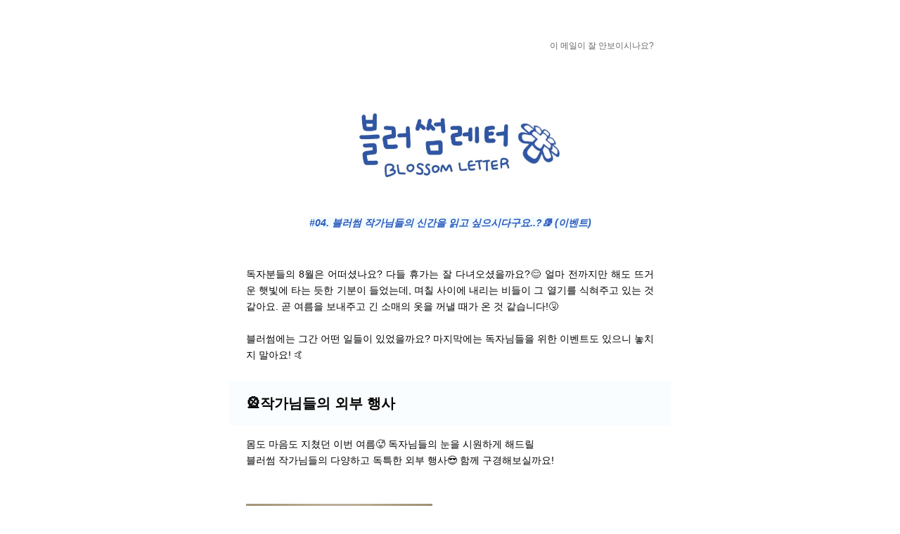

--- FILE ---
content_type: text/html; charset=utf-8
request_url: https://stibee.com/api/v1.0/emails/share/ImgYnbxuetYA5cPcS7xbTyRPoAgTW5s
body_size: 98324
content:
<!DOCTYPE html>
<html lang="ko">
<head>
	<title>04. 블러썸 작가님들의 신간을 읽고 싶으시다구요..?📚 (이벤트)</title>
	<meta charset="UTF-8">
	<meta name="viewport" content="initial-scale=1.0,maximum-scale=1.0,minimum-scale=1.0,user-scalable=yes,width=device-width,height=device-height" />
	<meta name="description" content=" " />
	<meta name="twitter:title" content="04. 블러썸 작가님들의 신간을 읽고 싶으시다구요..?📚 (이벤트)" />
	<meta name="twitter:description" content=" " />
	<meta name="twitter:card" content="summary" />
	<meta name="twitter:site" content="@stibeemail" />
	<meta name="twitter:image:src" content="" />
	<meta property="og:type" content="article" />
	<meta property="og:title" content="04. 블러썸 작가님들의 신간을 읽고 싶으시다구요..?📚 (이벤트)" />
	<meta property="og:description" content=" " />
	<meta property="og:image" content="" />
	<meta property="fb:app_id" content="966242223397117" />
	<link rel="stylesheet" type="text/css" href="/assets/css/public_email.css">

<meta name="robots" content="noindex">
</head>
<body>
	<div class="public-email">
		<div class="inner">
<!DOCTYPE html><html><head><meta content="width=device-width, initial-scale=1, maximum-scale=1" name="viewport"><meta charset="UTF-8"><style>@media only screen and (max-width:640px) {.stb-container {}.stb-left-cell,.stb-right-cell {max-width: 100% !important;width: 100% !important;box-sizing: border-box;}.stb-image-box td {text-align: center;}.stb-image-box td img {width: 100%;}.stb-block {width: 100%!important;}table.stb-cell {width: 100%!important;}.stb-cell td,.stb-left-cell td,.stb-right-cell td {width: 100%!important;}img.stb-justify {width: 100%!important;}}.stb-left-cell p,.stb-right-cell p {margin: 0!important;}.stb-container table.munged {width: 100% !important; table-layout: auto !important; } .stb-container td.munged {width: 100% !important; white-space: normal !important;} </style></head><body style="width:100%;margin:0px;"><div class="stb-container-full"style="width:100%;padding:40px 0;margin:0 auto;display:block;"><table class="stb-container stb-option-normal" cellpadding="0" cellspacing="0" border="NaN" bordercolor="" align="center" style="margin:0px auto;width:94%;max-width:630px;border-style:none;box-sizing:border-box;;"><tbody><tr style="margin: 0;padding:0;"><td style="width:100%;max-width:630px;margin:0 auto;position:relative;border-spacing:0;border:0;clear:both;border-collapse:separate;padding:0;overflow:hidden;_width:630px;"><div style="height:0px;max-height:0px;border-width:0px;border: 0px;border-color:initial;border-image:initial;visibility:hidden;line-height:0px;font-size:0px;overflow:hidden;display:none;"> </div><div class="stb-block-outer"><table class="stb-block stb-cols-1" border="0" cellpadding="0" cellspacing="0" style="overflow:hidden;margin:0px auto;padding:0px;width:100%;max-width:630px;clear:both;line-height:1.7;border-width:0px;border: 0px;font-size:14px;border:0;box-sizing:border-box;" width="100%"><tbody><tr><td><table class="stb-cell-wrap" border="0" cellpadding="0" cellspacing="0" width="100%"><tbody><tr><td style="text-align:center;font-size:0;"><table class="stb-cell stb-permalink" border="0" cellpadding="0" cellspacing="0" style="max-width:630px;width:100%!important;margin:0;vertical-align:top;border-collapse:collapse;box-sizing:border-box;font-size:unset;mso-table-lspace:0pt;mso-table-rspace:0pt;-ms-text-size-adjust:100%;-webkit-text-size-adjust:100%;" align="left" width="100%"><tbody><tr><td class="stb-text-box" style="padding:0 0;text-align:left;margin:0px;;line-height:1.7;word-break:break-word;font-size:12px;font-family:AppleSDGothic, apple sd gothic neo, noto sans korean, noto sans korean regular, noto sans cjk kr, noto sans cjk, nanum gothic, malgun gothic, dotum, arial, helvetica, MS Gothic, sans-serif!important;-ms-text-size-adjust: 100%;-webkit-text-size-adjust: 100%;color:#747579;border:0;"><table border="0" cellpadding="0" cellspacing="0" style="width:100%;"><tbody><tr><td style="padding:15px 25px 25px 25px;font-family:AppleSDGothic, apple sd gothic neo, noto sans korean, noto sans korean regular, noto sans cjk kr, noto sans cjk, nanum gothic, malgun gothic, dotum, arial, helvetica, MS Gothic, sans-serif!important;-ms-text-size-adjust: 100%;-webkit-text-size-adjust: 100%;line-height:1.7;word-break:break-word;border:0;width:100%;"><div style="text-align: right;"><span class="stb-fore-colored" style="color: #686767; font-size: 12px; text-decoration: none;"><a class="stb-fore-colored" style="color: rgb(104, 103, 103); text-decoration: none;" href="https://stib.ee/56g8" target="_blank" rel="noopener">이 메일이 잘 안보이시나요?</a></span></div></td></tr></tbody></table></td></tr></tbody></table></td></tr></tbody></table></td></tr></tbody></table></div><div class="stb-block-outer"><table class="stb-block stb-cols-1" border="0" cellpadding="0" cellspacing="0" style="overflow:hidden;margin:0px auto;padding:0px;width:100%;max-width:630px;clear:both;line-height:1.7;border-width:0px;border: 0px;font-size:14px;border:0;box-sizing:border-box;" width="100%"><tbody><tr><td><table class="stb-cell-wrap" border="0" cellpadding="0" cellspacing="0" width="100%"><tbody><tr><td style="text-align:center;font-size:0;"><div class="stb-left-cell" style="max-width:630px;width:100%!important;margin:0;vertical-align:top;border-collapse:collapse;box-sizing:border-box;font-size:unset;mso-table-lspace:0pt;mso-table-rspace:0pt;-ms-text-size-adjust:100%;-webkit-text-size-adjust:100%;display:inline-block;"><div class="stb-image-box" style="text-align:justify;margin:0px;width:100%;box-sizing:border-box;clear:both;;"><table border="0" cellpadding="0" cellspacing="0" style="width:100%;" aling="center"><tbody><tr><td style="padding:25px 25px 0px 25px;;text-align:justify;font-size:0;border:0;line-height:0;width:100%;box-sizing:border-box;"><img src="https://img.stibee.com/83489_1676430924.jpg" style="width:100%;display:inline;vertical-align:bottom;text-align:justify;max-width:100%;height:auto;border:0;" width="580" class="stb-justify"></td></tr></tbody></table></div></div></td></tr></tbody></table></td></tr></tbody></table></div><div class="stb-block-outer"><table class="stb-block stb-cols-1" border="0" cellpadding="0" cellspacing="0" style="overflow:hidden;margin:0px auto;padding:0px;width:100%;max-width:630px;clear:both;line-height:1.7;border-width:0px;border: 0px;font-size:14px;border:0;box-sizing:border-box;" width="100%"><tbody><tr><td><table class="stb-cell-wrap" border="0" cellpadding="0" cellspacing="0" width="100%"><tbody><tr><td style="text-align:center;font-size:0;"><div class="stb-left-cell" style="max-width:630px;width:100%!important;margin:0;vertical-align:top;border-collapse:collapse;box-sizing:border-box;font-size:unset;mso-table-lspace:0pt;mso-table-rspace:0pt;-ms-text-size-adjust:100%;-webkit-text-size-adjust:100%;display:inline-block;"><div class="stb-text-box" style="text-align:justify;margin:0px;;line-height:1.7;word-break:break-word;font-size:14px;font-family:AppleSDGothic, apple sd gothic neo, noto sans korean, noto sans korean regular, noto sans cjk kr, noto sans cjk, nanum gothic, malgun gothic, dotum, arial, helvetica, MS Gothic, sans-serif!important;;-ms-text-size-adjust: 100%;-webkit-text-size-adjust: 100%;color:#000000;clear:both;border:0;mso-line-height-rule-rule:exactly;"><table class="stb-text-box-inner" border="0" cellpadding="0" cellspacing="0" style="width:100%;"><tbody><tr><td style="padding:25px 25px 25px 25px;font-size:14px;line-height:1.7;word-break:break-word;color:#000000;border:0;font-family:AppleSDGothic, apple sd gothic neo, noto sans korean, noto sans korean regular, noto sans cjk kr, noto sans cjk, nanum gothic, malgun gothic, dotum, arial, helvetica, MS Gothic, sans-serif!important;;-ms-text-size-adjust: 100%;-webkit-text-size-adjust: 100%;width:100%;"><div style="text-align: center;"><span style="color: #2a5abe; font-weight: bold; background-color: #f2fbff; font-style: italic;" class="stb-fore-colored stb-bold stb-hilitecolor-colored stb-italic">#04. 블러썸 작가님들의 신간을 읽고 싶으시다구요..?<span style="color: #2a5abe; font-weight: bold; background-color: #f2fbff; font-style: italic;" class="stb-fore-colored stb-bold stb-hilitecolor-colored stb-italic">📚</span> (이벤트)</span></div></td></tr></tbody></table></div></div></td></tr></tbody></table></td></tr></tbody></table></div><div class="stb-block-outer"><table class="stb-block stb-cols-1" border="0" cellpadding="0" cellspacing="0" style="overflow:hidden;margin:0px auto;padding:0px;width:100%;max-width:630px;clear:both;line-height:1.7;border-width:0px;border: 0px;font-size:14px;border:0;box-sizing:border-box;" width="100%"><tbody><tr><td><table class="stb-cell-wrap" border="0" cellpadding="0" cellspacing="0" width="100%"><tbody><tr><td style="text-align:center;font-size:0;"><div class="stb-left-cell" style="max-width:630px;width:100%!important;margin:0;vertical-align:top;border-collapse:collapse;box-sizing:border-box;font-size:unset;mso-table-lspace:0pt;mso-table-rspace:0pt;-ms-text-size-adjust:100%;-webkit-text-size-adjust:100%;display:inline-block;"><div class="stb-text-box" style="text-align:justify;margin:0px;;line-height:1.7;word-break:break-word;font-size:14px;font-family:AppleSDGothic, apple sd gothic neo, noto sans korean, noto sans korean regular, noto sans cjk kr, noto sans cjk, nanum gothic, malgun gothic, dotum, arial, helvetica, MS Gothic, sans-serif!important;;-ms-text-size-adjust: 100%;-webkit-text-size-adjust: 100%;color:#000000;clear:both;border:0;mso-line-height-rule-rule:exactly;"><table class="stb-text-box-inner" border="0" cellpadding="0" cellspacing="0" style="width:100%;"><tbody><tr><td style="padding:25px 25px 25px 25px;font-size:14px;line-height:1.7;word-break:break-word;color:#000000;border:0;font-family:AppleSDGothic, apple sd gothic neo, noto sans korean, noto sans korean regular, noto sans cjk kr, noto sans cjk, nanum gothic, malgun gothic, dotum, arial, helvetica, MS Gothic, sans-serif!important;;-ms-text-size-adjust: 100%;-webkit-text-size-adjust: 100%;width:100%;"><div>독자분들의 8월은 어떠셨나요? 다들 휴가는 잘 다녀오셨을까요?😊 얼마 전까지만 해도 뜨거운 햇빛에 타는 듯한 기분이 들었는데, 며칠 사이에 내리는 비들이 그 열기를 식혀주고 있는 것 같아요. 곧 여름을 보내주고 긴 소매의 옷을 꺼낼 때가 온 것 같습니다!🤧</div>
<div><br></div>
<div>블러썸에는 그간 어떤 일들이 있었을까요? <span>마지막에는 독자님들을 위한 이벤트도 있으니 놓치지 말아요! 🤙</span></div></td></tr></tbody></table></div></div></td></tr></tbody></table></td></tr></tbody></table></div><div class="stb-block-outer"><table class="stb-block stb-cols-1" border="0" cellpadding="0" cellspacing="0" style="overflow:hidden;margin:0px auto;padding:0px;width:100%;max-width:630px;clear:both;background:#FAFDFF;line-height:1.7;border-width:0px;border: 0px;font-size:14px;border:0;box-sizing:border-box;" width="100%"><tbody><tr><td><table class="stb-cell-wrap" border="0" cellpadding="0" cellspacing="0" width="100%"><tbody><tr><td style="text-align:center;font-size:0;"><div class="stb-left-cell" style="max-width:630px;width:100%!important;margin:0;vertical-align:top;border-collapse:collapse;box-sizing:border-box;font-size:unset;mso-table-lspace:0pt;mso-table-rspace:0pt;-ms-text-size-adjust:100%;-webkit-text-size-adjust:100%;display:inline-block;"><div class="stb-text-box" style="text-align:justify;margin:0px;;line-height:1.7;word-break:break-word;font-size:14px;font-family:AppleSDGothic, apple sd gothic neo, noto sans korean, noto sans korean regular, noto sans cjk kr, noto sans cjk, nanum gothic, malgun gothic, dotum, arial, helvetica, MS Gothic, sans-serif!important;;-ms-text-size-adjust: 100%;-webkit-text-size-adjust: 100%;color:#000000;clear:both;border:0;mso-line-height-rule-rule:exactly;"><table class="stb-text-box-inner" border="0" cellpadding="0" cellspacing="0" style="width:100%;"><tbody><tr><td style="padding:15px 25px 15px 25px;font-size:14px;line-height:1.7;word-break:break-word;color:#000000;border:0;font-family:AppleSDGothic, apple sd gothic neo, noto sans korean, noto sans korean regular, noto sans cjk kr, noto sans cjk, nanum gothic, malgun gothic, dotum, arial, helvetica, MS Gothic, sans-serif!important;;-ms-text-size-adjust: 100%;-webkit-text-size-adjust: 100%;width:100%;"><p><span class="stb-bold" style="font-weight: bold; font-size: 20px;">🎡작가님들의 외부 행사</span></p></td></tr></tbody></table></div></div></td></tr></tbody></table></td></tr></tbody></table></div><div class="stb-block-outer"><table class="stb-block stb-cols-1" border="0" cellpadding="0" cellspacing="0" style="overflow:hidden;margin:0px auto;padding:0px;width:100%;max-width:630px;clear:both;line-height:1.7;border-width:0px;border: 0px;font-size:14px;border:0;box-sizing:border-box;" width="100%"><tbody><tr><td><table class="stb-cell-wrap" border="0" cellpadding="0" cellspacing="0" width="100%"><tbody><tr><td style="text-align:center;font-size:0;"><div class="stb-left-cell" style="max-width:630px;width:100%!important;margin:0;vertical-align:top;border-collapse:collapse;box-sizing:border-box;font-size:unset;mso-table-lspace:0pt;mso-table-rspace:0pt;-ms-text-size-adjust:100%;-webkit-text-size-adjust:100%;display:inline-block;"><div class="stb-text-box" style="text-align:justify;margin:0px;;line-height:1.7;word-break:break-word;font-size:14px;font-family:AppleSDGothic, apple sd gothic neo, noto sans korean, noto sans korean regular, noto sans cjk kr, noto sans cjk, nanum gothic, malgun gothic, dotum, arial, helvetica, MS Gothic, sans-serif!important;;-ms-text-size-adjust: 100%;-webkit-text-size-adjust: 100%;color:#000000;clear:both;border:0;mso-line-height-rule-rule:exactly;"><table class="stb-text-box-inner" border="0" cellpadding="0" cellspacing="0" style="width:100%;"><tbody><tr><td style="padding:15px 25px 25px 25px;font-size:14px;line-height:1.7;word-break:break-word;color:#000000;border:0;font-family:AppleSDGothic, apple sd gothic neo, noto sans korean, noto sans korean regular, noto sans cjk kr, noto sans cjk, nanum gothic, malgun gothic, dotum, arial, helvetica, MS Gothic, sans-serif!important;;-ms-text-size-adjust: 100%;-webkit-text-size-adjust: 100%;width:100%;"><div style="text-align: justify;">
<div><span style="font-size: 14px;">몸도 마음도 지쳤던 이번 여름🥵 독자님들의 눈을 시원하게 해드릴</span></div>
<div><span style="font-size: 14px;">블러썸 작가님들의 다양하고 독특한 외부 행사😎 함께 구경해보실까요!</span></div>
</div></td></tr></tbody></table></div></div></td></tr></tbody></table></td></tr></tbody></table></div><div class="stb-block-outer"><table class="stb-block stb-cols-2" border="0" cellpadding="0" cellspacing="0" style="overflow:hidden;margin:0px auto;padding:0px;width:100%;max-width:630px;clear:both;line-height:1.7;border-width:0px;border: 0px;font-size:14px;border:0;box-sizing:border-box;" width="100%"><tbody><tr><td><table class="stb-cell-wrap" border="0" cellpadding="0" cellspacing="0" width="100%"><tbody><tr><td style="text-align:center;font-size:0;"><div class="stb-left-cell" style="max-width:315px;width:100%!important;margin:0;vertical-align:top;border-collapse:collapse;box-sizing:border-box;font-size:unset;mso-table-lspace:0pt;mso-table-rspace:0pt;-ms-text-size-adjust:100%;-webkit-text-size-adjust:100%;display:inline-block;"><div class="stb-image-box" style="text-align:justify;margin:0px;width:100%;box-sizing:border-box;clear:both;;"><table border="0" cellpadding="0" cellspacing="0" style="width:100%;" aling="center"><tbody><tr><td style="padding:25px 25px 15px 25px;;text-align:justify;font-size:0;border:0;line-height:0;width:100%;box-sizing:border-box;"><img src="https://img.stibee.com/83489_1693210786.jpg" style="width:265px;display:inline;vertical-align:bottom;text-align:justify;max-width:100%;height:auto;border:0;" width="265" class="stb-justify"></td></tr></tbody></table></div></div><div class="stb-right-cell" style="max-width:315px;width:100%!important;margin:0;vertical-align:top;border-collapse:collapse;box-sizing:border-box;font-size:unset;mso-table-lspace:0pt;mso-table-rspace:0pt;-ms-text-size-adjust:100%;-webkit-text-size-adjust:100%;display:inline-block;"><div class="stb-text-box" style="text-align:justify;margin:0px;;line-height:1.7;word-break:break-word;font-size:14px;font-family:AppleSDGothic, apple sd gothic neo, noto sans korean, noto sans korean regular, noto sans cjk kr, noto sans cjk, nanum gothic, malgun gothic, dotum, arial, helvetica, MS Gothic, sans-serif!important;;-ms-text-size-adjust: 100%;-webkit-text-size-adjust: 100%;color:#000000;clear:both;border:0;mso-line-height-rule-rule:exactly;"><table class="stb-text-box-inner" border="0" cellpadding="0" cellspacing="0" style="width:100%;"><tbody><tr><td style="padding:25px 25px 15px 25px;font-size:14px;line-height:1.7;word-break:break-word;color:#000000;border:0;font-family:AppleSDGothic, apple sd gothic neo, noto sans korean, noto sans korean regular, noto sans cjk kr, noto sans cjk, nanum gothic, malgun gothic, dotum, arial, helvetica, MS Gothic, sans-serif!important;;-ms-text-size-adjust: 100%;-webkit-text-size-adjust: 100%;width:100%;"><div>제주문화예술재단 가파도 AiR를 아시나요?</div>
<div>제주도의 부속섬 가파도에서 여러 분야의 예술가가 함께 모여 저마다의 독창적인 표현을 고민하고, 새로운 영감을 충전한 뒤 각자의 창작물에 녹여내는 프로젝트입니다✍️</div>
<div>김금희 작가님의 장편 소설 &lt;복자에게&gt;가 이 프로젝트를 통해 쓰여졌다니, 가파도가 대체 어떤 곳일지 궁금하지 않으신가요📖</div></td></tr></tbody></table></div></div></td></tr></tbody></table></td></tr></tbody></table></div><div class="stb-block-outer"><table class="stb-block stb-cols-2" border="0" cellpadding="0" cellspacing="0" style="overflow:hidden;margin:0px auto;padding:0px;width:100%;max-width:630px;clear:both;line-height:1.7;border-width:0px;border: 0px;font-size:14px;border:0;box-sizing:border-box;" width="100%"><tbody><tr><td><table class="stb-cell-wrap" border="0" cellpadding="0" cellspacing="0" width="100%"><tbody><tr><td style="text-align:center;font-size:0;"><div class="stb-left-cell" style="max-width:315px;width:100%!important;margin:0;vertical-align:top;border-collapse:collapse;box-sizing:border-box;font-size:unset;mso-table-lspace:0pt;mso-table-rspace:0pt;-ms-text-size-adjust:100%;-webkit-text-size-adjust:100%;display:inline-block;"><div class="stb-text-box" style="text-align:justify;margin:0px;;line-height:1.7;word-break:break-word;font-size:14px;font-family:AppleSDGothic, apple sd gothic neo, noto sans korean, noto sans korean regular, noto sans cjk kr, noto sans cjk, nanum gothic, malgun gothic, dotum, arial, helvetica, MS Gothic, sans-serif!important;;-ms-text-size-adjust: 100%;-webkit-text-size-adjust: 100%;color:#000000;clear:both;border:0;mso-line-height-rule-rule:exactly;"><table class="stb-text-box-inner" border="0" cellpadding="0" cellspacing="0" style="width:100%;"><tbody><tr><td style="padding:5px 25px 5px 25px;font-size:14px;line-height:1.7;word-break:break-word;color:#000000;border:0;font-family:AppleSDGothic, apple sd gothic neo, noto sans korean, noto sans korean regular, noto sans cjk kr, noto sans cjk, nanum gothic, malgun gothic, dotum, arial, helvetica, MS Gothic, sans-serif!important;;-ms-text-size-adjust: 100%;-webkit-text-size-adjust: 100%;width:100%;"><p>그리고 지난 7월 6일, 종로에 위치한 금호 미술관에서 가파도를 다녀간 모든 예술가 분들의 작품을 한 번에 볼 수 있는 <span class="stb-bold" style="font-weight: bold;">가파도 AiR 참여작가전 ⟪투명성: 감각과 마음⟫</span> 전시가 열렸습니다🎉</p>
<p>이날 참석해주신 관객분들과 함께 가파도에서 보고 듣고 만지고 느낀 것이 모두 담긴 작품들을 살펴보고 설명하는 시간을 가졌습니다.</p>
<p>김금희 작가님은 &lt;복자에게&gt;의 한 단락을 낭독해주셨답니다🎤</p></td></tr></tbody></table></div></div><div class="stb-right-cell" style="max-width:315px;width:100%!important;margin:0;vertical-align:top;border-collapse:collapse;box-sizing:border-box;font-size:unset;mso-table-lspace:0pt;mso-table-rspace:0pt;-ms-text-size-adjust:100%;-webkit-text-size-adjust:100%;display:inline-block;"><div class="stb-image-box" style="text-align:justify;margin:0px;width:100%;box-sizing:border-box;clear:both;;"><table border="0" cellpadding="0" cellspacing="0" style="width:100%;" aling="center"><tbody><tr><td style="padding:5px 25px 5px 25px;;text-align:justify;font-size:0;border:0;line-height:0;width:100%;box-sizing:border-box;"><img src="https://img.stibee.com/83489_1693210788.jpg" style="width:100%;display:inline;vertical-align:bottom;text-align:justify;max-width:100%;height:auto;border:0;" width="265" class="stb-justify"></td></tr></tbody></table></div></div></td></tr></tbody></table></td></tr></tbody></table></div><div class="stb-block-outer"><table class="stb-block stb-cols-1" border="0" cellpadding="0" cellspacing="0" style="overflow:hidden;margin:0px auto;padding:0px;width:100%;max-width:630px;clear:both;line-height:1.7;border-width:0px;border: 0px;font-size:14px;border:0;box-sizing:border-box;" width="100%"><tbody><tr><td><table class="stb-cell-wrap" border="0" cellpadding="0" cellspacing="0" width="100%"><tbody><tr><td style="text-align:center;font-size:0;"><div class="stb-left-cell" style="max-width:630px;width:100%!important;margin:0;vertical-align:top;border-collapse:collapse;box-sizing:border-box;font-size:unset;mso-table-lspace:0pt;mso-table-rspace:0pt;-ms-text-size-adjust:100%;-webkit-text-size-adjust:100%;display:inline-block;"><div class="stb-text-box" style="text-align:justify;margin:0px;;line-height:1.7;word-break:break-word;font-size:14px;font-family:AppleSDGothic, apple sd gothic neo, noto sans korean, noto sans korean regular, noto sans cjk kr, noto sans cjk, nanum gothic, malgun gothic, dotum, arial, helvetica, MS Gothic, sans-serif!important;;-ms-text-size-adjust: 100%;-webkit-text-size-adjust: 100%;color:#000000;clear:both;border:0;mso-line-height-rule-rule:exactly;"><table class="stb-text-box-inner" border="0" cellpadding="0" cellspacing="0" style="width:100%;"><tbody><tr><td style="padding:25px 25px 25px 25px;font-size:14px;line-height:1.7;word-break:break-word;color:#000000;border:0;font-family:AppleSDGothic, apple sd gothic neo, noto sans korean, noto sans korean regular, noto sans cjk kr, noto sans cjk, nanum gothic, malgun gothic, dotum, arial, helvetica, MS Gothic, sans-serif!important;;-ms-text-size-adjust: 100%;-webkit-text-size-adjust: 100%;width:100%;"><div><span style="font-style: italic; font-weight: bold;" class="stb-italic stb-bold"><span class="notion-enable-hover">고모는 그중 작은 무덤들은 아이들의 것이라고 했다. 옛날 섬에서는 아이들의 사망률이 높았다고. 죽을 이유는 얼마든지 많지 않겠니, 그 어리고 여린 것들이 말이야. 제주에는 아예 그렇게 가여운 애기들을 가리키는 설룬애기라는 말이 있고 서럽고 불쌍한 엄마를 가리키는 설룬어멍이라는 말도 있다. 슬픔이 반복되면 그렇게 말로 남는 거야. </span>(18쪽)</span></div></td></tr></tbody></table></div></div></td></tr></tbody></table></td></tr></tbody></table></div><div class="stb-block-outer"><table class="stb-block stb-cols-1" border="0" cellpadding="0" cellspacing="0" style="overflow:hidden;margin:0px auto;padding:0px;width:100%;max-width:630px;clear:both;line-height:1.7;border-width:0px;border: 0px;font-size:14px;border:0;box-sizing:border-box;" width="100%"><tbody><tr><td><table class="stb-cell-wrap" border="0" cellpadding="0" cellspacing="0" width="100%"><tbody><tr><td style="text-align:center;font-size:0;"><table border="0" cellpadding="0" cellspacing="0" style="mso-table-lspace: 0pt; mso-table-rspace: 0pt;-ms-text-size-adjust: 100%;-webkit-text-size-adjust: 100%;" align="left" width="100%">  <tbody><tr>    <td style="padding:25px 25px 25px 25px;;border:0;">      <table class="stb-partition" style="width:100%;height: 0;background: none;padding: 0px;border-top-width:1px;border-top-style:solid;border-top-color:#bfd2f9;margin:0 0;border-collapse:separate;"></table>    </td>  </tr></tbody></table></td></tr></tbody></table></td></tr></tbody></table></div><div class="stb-block-outer"><table class="stb-block stb-cols-2" border="0" cellpadding="0" cellspacing="0" style="overflow:hidden;margin:0px auto;padding:0px;width:100%;max-width:630px;clear:both;line-height:1.7;border-width:0px;border: 0px;font-size:14px;border:0;box-sizing:border-box;" width="100%"><tbody><tr><td><table class="stb-cell-wrap" border="0" cellpadding="0" cellspacing="0" width="100%"><tbody><tr><td style="text-align:center;font-size:0;"><div class="stb-left-cell" style="max-width:315px;width:100%!important;margin:0;vertical-align:top;border-collapse:collapse;box-sizing:border-box;font-size:unset;mso-table-lspace:0pt;mso-table-rspace:0pt;-ms-text-size-adjust:100%;-webkit-text-size-adjust:100%;display:inline-block;"><div class="stb-text-box" style="text-align:justify;margin:0px;;line-height:1.7;word-break:break-word;font-size:14px;font-family:AppleSDGothic, apple sd gothic neo, noto sans korean, noto sans korean regular, noto sans cjk kr, noto sans cjk, nanum gothic, malgun gothic, dotum, arial, helvetica, MS Gothic, sans-serif!important;;-ms-text-size-adjust: 100%;-webkit-text-size-adjust: 100%;color:#000000;clear:both;border:0;mso-line-height-rule-rule:exactly;"><table class="stb-text-box-inner" border="0" cellpadding="0" cellspacing="0" style="width:100%;"><tbody><tr><td style="padding:15px 25px 15px 25px;font-size:14px;line-height:1.7;word-break:break-word;color:#000000;border:0;font-family:AppleSDGothic, apple sd gothic neo, noto sans korean, noto sans korean regular, noto sans cjk kr, noto sans cjk, nanum gothic, malgun gothic, dotum, arial, helvetica, MS Gothic, sans-serif!important;;-ms-text-size-adjust: 100%;-webkit-text-size-adjust: 100%;width:100%;"><div>한화 스페이스 허브와 카이스트 항공우주공학과가 공동 개발한 중학생 맞춤형 우주 영재 교육 &lt;우주의 조약돌&gt;🪐</div>
<div>작년에 열렸던 1기에 이어 올해 시작된 2기까지 꾸준한 인기를 얻고 있는 이 프로젝트는 우리나라의 항공 우주를 이끌어갈 미래의 인재들을 위한 다양한 활동과 강연을 진행하고 있습니다🚀</div></td></tr></tbody></table></div></div><div class="stb-right-cell" style="max-width:315px;width:100%!important;margin:0;vertical-align:top;border-collapse:collapse;box-sizing:border-box;font-size:unset;mso-table-lspace:0pt;mso-table-rspace:0pt;-ms-text-size-adjust:100%;-webkit-text-size-adjust:100%;display:inline-block;"><div class="stb-image-box" style="text-align:justify;margin:0px;width:100%;box-sizing:border-box;clear:both;;"><table border="0" cellpadding="0" cellspacing="0" style="width:100%;" aling="center"><tbody><tr><td style="padding:15px 25px 15px 25px;;text-align:justify;font-size:0;border:0;line-height:0;width:100%;box-sizing:border-box;"><img src="https://img.stibee.com/83489_1693210796.jpg" style="width:100%;display:inline;vertical-align:bottom;text-align:justify;max-width:100%;height:auto;border:0;" width="265" class="stb-justify"></td></tr></tbody></table></div></div></td></tr></tbody></table></td></tr></tbody></table></div><div class="stb-block-outer"><table class="stb-block stb-cols-2" border="0" cellpadding="0" cellspacing="0" style="overflow:hidden;margin:0px auto;padding:0px;width:100%;max-width:630px;clear:both;line-height:1.7;border-width:0px;border: 0px;font-size:14px;border:0;box-sizing:border-box;" width="100%"><tbody><tr><td><table class="stb-cell-wrap" border="0" cellpadding="0" cellspacing="0" width="100%"><tbody><tr><td style="text-align:center;font-size:0;"><div class="stb-left-cell" style="max-width:315px;width:100%!important;margin:0;vertical-align:top;border-collapse:collapse;box-sizing:border-box;font-size:unset;mso-table-lspace:0pt;mso-table-rspace:0pt;-ms-text-size-adjust:100%;-webkit-text-size-adjust:100%;display:inline-block;"><div class="stb-image-box" style="text-align:justify;margin:0px;width:100%;box-sizing:border-box;clear:both;;"><table border="0" cellpadding="0" cellspacing="0" style="width:100%;" aling="center"><tbody><tr><td style="padding:15px 25px 15px 25px;;text-align:justify;font-size:0;border:0;line-height:0;width:100%;box-sizing:border-box;"><img src="https://img.stibee.com/83489_1693210799.jpg" style="width:100%;display:inline;vertical-align:bottom;text-align:justify;max-width:100%;height:auto;border:0;" width="265" class="stb-justify"></td></tr></tbody></table></div></div><div class="stb-right-cell" style="max-width:315px;width:100%!important;margin:0;vertical-align:top;border-collapse:collapse;box-sizing:border-box;font-size:unset;mso-table-lspace:0pt;mso-table-rspace:0pt;-ms-text-size-adjust:100%;-webkit-text-size-adjust:100%;display:inline-block;"><div class="stb-text-box" style="text-align:justify;margin:0px;;line-height:1.7;word-break:break-word;font-size:14px;font-family:AppleSDGothic, apple sd gothic neo, noto sans korean, noto sans korean regular, noto sans cjk kr, noto sans cjk, nanum gothic, malgun gothic, dotum, arial, helvetica, MS Gothic, sans-serif!important;;-ms-text-size-adjust: 100%;-webkit-text-size-adjust: 100%;color:#000000;clear:both;border:0;mso-line-height-rule-rule:exactly;"><table class="stb-text-box-inner" border="0" cellpadding="0" cellspacing="0" style="width:100%;"><tbody><tr><td style="padding:15px 25px 15px 25px;font-size:14px;line-height:1.7;word-break:break-word;color:#000000;border:0;font-family:AppleSDGothic, apple sd gothic neo, noto sans korean, noto sans korean regular, noto sans cjk kr, noto sans cjk, nanum gothic, malgun gothic, dotum, arial, helvetica, MS Gothic, sans-serif!important;;-ms-text-size-adjust: 100%;-webkit-text-size-adjust: 100%;width:100%;"><p>배명훈 작가님과 김초엽 작가님은 <span class="stb-bold" style="font-weight: bold;">화성</span>이라는 큰 주제를 바탕으로 흥미롭고 재미있는 이야기를 들려주셨답니다🖋️</p>
<p>어렵고 심오한 내용이었음에도 모두 끝까지 집중하며 화성에 갈 수 있다면, 화성에 도착한다면, 화성에서 살아남는다면 어떤 과정을 거치게 될까 이야기 나누어 보기도 했어요🛰️</p>
<p>참여 학생들의 초롱초롱한 눈빛과 창의적인 질문 덕분에 작가님들도 같이 즐거운 시간 보낼 수 있었다는 후기 남겨주셨습니다😍</p></td></tr></tbody></table></div></div></td></tr></tbody></table></td></tr></tbody></table></div><div class="stb-block-outer"><table class="stb-block stb-cols-1" border="0" cellpadding="0" cellspacing="0" style="overflow:hidden;margin:0px auto;padding:0px;width:100%;max-width:630px;clear:both;line-height:1.7;border-width:0px;border: 0px;font-size:14px;border:0;box-sizing:border-box;" width="100%"><tbody><tr><td><table class="stb-cell-wrap" border="0" cellpadding="0" cellspacing="0" width="100%"><tbody><tr><td style="text-align:center;font-size:0;"><div class="stb-left-cell" style="max-width:630px;width:100%!important;margin:0;vertical-align:top;border-collapse:collapse;box-sizing:border-box;font-size:unset;mso-table-lspace:0pt;mso-table-rspace:0pt;-ms-text-size-adjust:100%;-webkit-text-size-adjust:100%;display:inline-block;"><div class="stb-image-box" style="text-align:justify;margin:0px;width:100%;box-sizing:border-box;clear:both;;"><table border="0" cellpadding="0" cellspacing="0" style="width:100%;" aling="center"><tbody><tr><td style="padding:25px 0px 25px 0px;;text-align:justify;font-size:0;border:0;line-height:0;width:100%;box-sizing:border-box;"><img src="https://img.stibee.com/83489_1676440781.png" style="width:100%;display:inline;vertical-align:bottom;text-align:justify;max-width:100%;height:auto;border:0;" width="630" class="stb-justify"></td></tr></tbody></table></div></div></td></tr></tbody></table></td></tr></tbody></table></div><div class="stb-block-outer"><table class="stb-block stb-cols-1" border="0" cellpadding="0" cellspacing="0" style="overflow:hidden;margin:0px auto;padding:0px;width:100%;max-width:630px;clear:both;background:#fafdff;line-height:1.7;border-width:0px;border: 0px;font-size:14px;border:0;box-sizing:border-box;" width="100%"><tbody><tr><td><table class="stb-cell-wrap" border="0" cellpadding="0" cellspacing="0" width="100%"><tbody><tr><td style="text-align:center;font-size:0;"><div class="stb-left-cell" style="max-width:630px;width:100%!important;margin:0;vertical-align:top;border-collapse:collapse;box-sizing:border-box;font-size:unset;mso-table-lspace:0pt;mso-table-rspace:0pt;-ms-text-size-adjust:100%;-webkit-text-size-adjust:100%;display:inline-block;"><div class="stb-text-box" style="text-align:justify;margin:0px;;line-height:1.7;word-break:break-word;font-size:14px;font-family:AppleSDGothic, apple sd gothic neo, noto sans korean, noto sans korean regular, noto sans cjk kr, noto sans cjk, nanum gothic, malgun gothic, dotum, arial, helvetica, MS Gothic, sans-serif!important;;-ms-text-size-adjust: 100%;-webkit-text-size-adjust: 100%;color:#000000;clear:both;border:0;mso-line-height-rule-rule:exactly;"><table class="stb-text-box-inner" border="0" cellpadding="0" cellspacing="0" style="width:100%;"><tbody><tr><td style="padding:15px 25px 15px 25px;font-size:14px;line-height:1.7;word-break:break-word;color:#000000;border:0;font-family:AppleSDGothic, apple sd gothic neo, noto sans korean, noto sans korean regular, noto sans cjk kr, noto sans cjk, nanum gothic, malgun gothic, dotum, arial, helvetica, MS Gothic, sans-serif!important;;-ms-text-size-adjust: 100%;-webkit-text-size-adjust: 100%;width:100%;"><div><span style="font-size: 20px; font-weight: bold;" class="stb-bold">작가님들의 신간을 소개해드릴게요🥰</span></div></td></tr></tbody></table></div></div></td></tr></tbody></table></td></tr></tbody></table></div><div class="stb-block-outer"><table class="stb-block stb-cols-1" border="0" cellpadding="0" cellspacing="0" style="overflow:hidden;margin:0px auto;padding:0px;width:100%;max-width:630px;clear:both;line-height:1.7;border-width:0px;border: 0px;font-size:14px;border:0;box-sizing:border-box;" width="100%"><tbody><tr><td><table class="stb-cell-wrap" border="0" cellpadding="0" cellspacing="0" width="100%"><tbody><tr><td style="text-align:center;font-size:0;"><div class="stb-left-cell" style="max-width:630px;width:100%!important;margin:0;vertical-align:top;border-collapse:collapse;box-sizing:border-box;font-size:unset;mso-table-lspace:0pt;mso-table-rspace:0pt;-ms-text-size-adjust:100%;-webkit-text-size-adjust:100%;display:inline-block;"><div class="stb-text-box" style="text-align:justify;margin:0px;;line-height:1.7;word-break:break-word;font-size:14px;font-family:AppleSDGothic, apple sd gothic neo, noto sans korean, noto sans korean regular, noto sans cjk kr, noto sans cjk, nanum gothic, malgun gothic, dotum, arial, helvetica, MS Gothic, sans-serif!important;;-ms-text-size-adjust: 100%;-webkit-text-size-adjust: 100%;color:#000000;clear:both;border:0;mso-line-height-rule-rule:exactly;"><table class="stb-text-box-inner" border="0" cellpadding="0" cellspacing="0" style="width:100%;"><tbody><tr><td style="padding:25px 25px 25px 25px;font-size:14px;line-height:1.7;word-break:break-word;color:#000000;border:0;font-family:AppleSDGothic, apple sd gothic neo, noto sans korean, noto sans korean regular, noto sans cjk kr, noto sans cjk, nanum gothic, malgun gothic, dotum, arial, helvetica, MS Gothic, sans-serif!important;;-ms-text-size-adjust: 100%;-webkit-text-size-adjust: 100%;width:100%;"><div><span style="font-weight: bold; font-size: 16px; background-color: #e2ffe3;" class="stb-bold stb-hilitecolor-colored"><span class="notion-enable-hover"><span role="img" aria-label="👻">👻</span></span><span class="notion-enable-hover">이유리 『좋은 곳에서 만나요』 / 안온북스(2023.07.12)</span></span></div></td></tr></tbody></table></div></div></td></tr></tbody></table></td></tr></tbody></table></div><div class="stb-block-outer"><table class="stb-block stb-cols-1" border="0" cellpadding="0" cellspacing="0" style="overflow:hidden;margin:0px auto;padding:0px;width:100%;max-width:630px;clear:both;line-height:1.7;border-width:0px;border: 0px;font-size:14px;border:0;box-sizing:border-box;" width="100%"><tbody><tr><td><table class="stb-cell-wrap" border="0" cellpadding="0" cellspacing="0" width="100%"><tbody><tr><td style="text-align:center;font-size:0;"><div class="stb-left-cell" style="max-width:630px;width:100%!important;margin:0;vertical-align:top;border-collapse:collapse;box-sizing:border-box;font-size:unset;mso-table-lspace:0pt;mso-table-rspace:0pt;-ms-text-size-adjust:100%;-webkit-text-size-adjust:100%;display:inline-block;"><div class="stb-image-box" style="text-align:center;margin:0px;width:100%;box-sizing:border-box;clear:both;;"><table border="0" cellpadding="0" cellspacing="0" style="width:100%;" aling="center"><tbody><tr><td style="padding:15px 25px 0px 25px;;text-align:center;font-size:0;border:0;line-height:0;width:100%;box-sizing:border-box;"><img src="https://img.stibee.com/83489_1693209863.jpg" style="width:240px;display:inline;vertical-align:bottom;text-align:center;max-width:100%;height:auto;border:0;" width="240" class="stb-center"></td></tr></tbody></table></div></div></td></tr></tbody></table></td></tr></tbody></table></div><div class="stb-block-outer"><table class="stb-block stb-cols-1" border="0" cellpadding="0" cellspacing="0" style="overflow:hidden;margin:0px auto;padding:0px;width:100%;max-width:630px;clear:both;line-height:1.7;border-width:0px;border: 0px;font-size:14px;border:0;box-sizing:border-box;" width="100%"><tbody><tr><td><table class="stb-cell-wrap" border="0" cellpadding="0" cellspacing="0" width="100%"><tbody><tr><td style="text-align:center;font-size:0;"><table class="stb-cell" border="0" cellpadding="0" cellspacing="0" style="max-width:630px;width:100%!important;margin:0;vertical-align:top;border-collapse:collapse;box-sizing:border-box;font-size:unset;mso-table-lspace:0pt;mso-table-rspace:0pt;-ms-text-size-adjust:100%;-webkit-text-size-adjust:100%;" align="left" width="100%"><tbody><tr><td class="stb-text-box" style="padding:0 0;text-align:center;margin:0px;;line-height:1.7;word-break:break-word;font-size:12px;font-family:AppleSDGothic, apple sd gothic neo, noto sans korean, noto sans korean regular, noto sans cjk kr, noto sans cjk, nanum gothic, malgun gothic, dotum, arial, helvetica, MS Gothic, sans-serif!important;-ms-text-size-adjust: 100%;-webkit-text-size-adjust: 100%;color:#747579;border:0;"><table border="0" cellpadding="0" cellspacing="0" style="width:100%;"><tbody><tr><td style="padding:0px 25px 25px 25px;font-family:AppleSDGothic, apple sd gothic neo, noto sans korean, noto sans korean regular, noto sans cjk kr, noto sans cjk, nanum gothic, malgun gothic, dotum, arial, helvetica, MS Gothic, sans-serif!important;-ms-text-size-adjust: 100%;-webkit-text-size-adjust: 100%;line-height:1.7;word-break:break-word;border:0;width:100%;text-align:center;"><div><span style="font-size: 12px;">이유리 『좋은 곳에서 만나요』 / 안온북스(2023.07.12)</span></div></td></tr></tbody></table></td></tr></tbody></table></td></tr></tbody></table></td></tr></tbody></table></div><div class="stb-block-outer"><table class="stb-block stb-cols-1" border="0" cellpadding="0" cellspacing="0" style="overflow:hidden;margin:0px auto;padding:0px;width:100%;max-width:630px;clear:both;line-height:1.7;border-width:0px;border: 0px;font-size:14px;border:0;box-sizing:border-box;" width="100%"><tbody><tr><td><table class="stb-cell-wrap" border="0" cellpadding="0" cellspacing="0" width="100%"><tbody><tr><td style="text-align:center;font-size:0;"><div class="stb-left-cell" style="max-width:630px;width:100%!important;margin:0;vertical-align:top;border-collapse:collapse;box-sizing:border-box;font-size:unset;mso-table-lspace:0pt;mso-table-rspace:0pt;-ms-text-size-adjust:100%;-webkit-text-size-adjust:100%;display:inline-block;"><div class="stb-text-box" style="text-align:justify;margin:0px;;line-height:1.7;word-break:break-word;font-size:14px;font-family:AppleSDGothic, apple sd gothic neo, noto sans korean, noto sans korean regular, noto sans cjk kr, noto sans cjk, nanum gothic, malgun gothic, dotum, arial, helvetica, MS Gothic, sans-serif!important;;-ms-text-size-adjust: 100%;-webkit-text-size-adjust: 100%;color:#000000;clear:both;border:0;mso-line-height-rule-rule:exactly;"><table class="stb-text-box-inner" border="0" cellpadding="0" cellspacing="0" style="width:100%;"><tbody><tr><td style="padding:15px 25px 25px 25px;font-size:14px;line-height:1.7;word-break:break-word;color:#000000;border:0;font-family:AppleSDGothic, apple sd gothic neo, noto sans korean, noto sans korean regular, noto sans cjk kr, noto sans cjk, nanum gothic, malgun gothic, dotum, arial, helvetica, MS Gothic, sans-serif!important;;-ms-text-size-adjust: 100%;-webkit-text-size-adjust: 100%;width:100%;"><div style="text-align: left;">
<p>『브로콜리 펀치』와 『모든 것들의 세계』 이 두 권의 소설집에서, 따뜻하고 상상력 넘치는 이야기들을 보여주셨던 이유리 작가님이 첫 연작소설로 돌아오셨습니다. 🎉</p>
<p><br></p>
<p>『좋은 곳에서 만나요』 의 모든 에피소드 👻죽은 이들이 주인공으로 나오는 이야기입니다. 어떻게 보면 섬뜩할 수 있는 죽고 난 세계의 이야기를, 작가님은 이 책의 표지처럼 따뜻하게 풀어주셨어요.</p>
<p><br></p>
<p>어렸을 적 가족끼리 좋은 일이 있거나 분위기 전환이 필요하면 갔던 오리배에서 엄마와 동생을 기다리거나, (<span class="stb-bold" style="font-weight: bold;">오리배</span>🦢)</p>
<p>이 세상을 떠났지만 갈 곳이 없던 택시 기사가 생전에 정말 좋아하고 화려했던 배우 강산의 집으로 가서 그의 망가진 모습을 지켜보기도 하며, (<span class="stb-bold" style="font-weight: bold;">심야의 질주🚕</span> )</p>
<p>고양이는 아홉 번의 생을 살며 전생을 기억할 수 있다는 이야기가 있는데요. 다섯번째 생에서 우연히 만난 선인장에게 사랑에 빠진 고양이는, 여러 번의 생을 떠돌며 선인장을 찾아다니기도 합니다. (<span class="stb-bold" style="font-weight: bold;">아홉 번의 생🐈‍⬛</span>🐈)</p>
<p><br></p>
<p>이 외에도 따뜻하고 때로는 슬프면서도 흥미로운 이야기들이 많이 있어요. 각 챕터는 서로 연결점이 존재하는데, 어떻게 연결이 되어있는지 찾는 소소한 재미도 있답니다.</p>
<p><br></p>
<p><a href="https://search.shopping.naver.com/book/catalog/41138820619?cat_id=50010002&frm=PBOKPRO&query=%EC%A2%8B%EC%9D%80+%EA%B3%B3%EC%97%90%EC%84%9C+%EB%A7%8C%EB%82%98%EC%9A%94+%EC%9D%B4%EC%9C%A0%EB%A6%AC&NaPm=ct%3Dllummofk%7Cci%3D679ea08b5f7499dc49a22ba003ee122c92d7cadb%7Ctr%3Dboknx%7Csn%3D95694%7Chk%3D743633e51c8fe5e7ad163462ab0a5402a7c766f2" target="_blank" rel="noopener" style="text-decoration: none; color: rgb(0, 0, 255); font-weight: normal;">❗『좋은 곳에서 만나요』 네이버 도서 페이지</a></p>
</div></td></tr></tbody></table></div></div></td></tr></tbody></table></td></tr></tbody></table></div><div class="stb-block-outer"><table class="stb-block stb-cols-1" border="0" cellpadding="0" cellspacing="0" style="overflow:hidden;margin:0px auto;padding:0px;width:100%;max-width:630px;clear:both;line-height:1.7;border-width:0px;border: 0px;font-size:14px;border:0;box-sizing:border-box;" width="100%"><tbody><tr><td><table class="stb-cell-wrap" border="0" cellpadding="0" cellspacing="0" width="100%"><tbody><tr><td style="text-align:center;font-size:0;"><div class="stb-left-cell" style="max-width:630px;width:100%!important;margin:0;vertical-align:top;border-collapse:collapse;box-sizing:border-box;font-size:unset;mso-table-lspace:0pt;mso-table-rspace:0pt;-ms-text-size-adjust:100%;-webkit-text-size-adjust:100%;display:inline-block;"><div class="stb-text-box" style="text-align:justify;margin:0px;;line-height:1.7;word-break:break-word;font-size:14px;font-family:AppleSDGothic, apple sd gothic neo, noto sans korean, noto sans korean regular, noto sans cjk kr, noto sans cjk, nanum gothic, malgun gothic, dotum, arial, helvetica, MS Gothic, sans-serif!important;;-ms-text-size-adjust: 100%;-webkit-text-size-adjust: 100%;color:#000000;clear:both;border:0;mso-line-height-rule-rule:exactly;"><table class="stb-text-box-inner" border="0" cellpadding="0" cellspacing="0" style="width:100%;"><tbody><tr><td style="padding:25px 25px 25px 25px;font-size:14px;line-height:1.7;word-break:break-word;color:#000000;border:0;font-family:AppleSDGothic, apple sd gothic neo, noto sans korean, noto sans korean regular, noto sans cjk kr, noto sans cjk, nanum gothic, malgun gothic, dotum, arial, helvetica, MS Gothic, sans-serif!important;;-ms-text-size-adjust: 100%;-webkit-text-size-adjust: 100%;width:100%;"><div><span style="font-weight: bold; font-size: 16px; background-color: #e3e9ff;" class="stb-bold stb-hilitecolor-colored"><span role="img" aria-label="🏖️">🏖️ </span>박상영 『<span style="font-weight: bold; font-size: 16px; background-color: #e3e9ff;" class="stb-bold stb-hilitecolor-colored">순도 100퍼센트의 휴식』 / 인플루엔션 (2023.06.23)</span></span></div></td></tr></tbody></table></div></div></td></tr></tbody></table></td></tr></tbody></table></div><div class="stb-block-outer"><table class="stb-block stb-cols-1" border="0" cellpadding="0" cellspacing="0" style="overflow:hidden;margin:0px auto;padding:0px;width:100%;max-width:630px;clear:both;line-height:1.7;border-width:0px;border: 0px;font-size:14px;border:0;box-sizing:border-box;" width="100%"><tbody><tr><td><table class="stb-cell-wrap" border="0" cellpadding="0" cellspacing="0" width="100%"><tbody><tr><td style="text-align:center;font-size:0;"><div class="stb-left-cell" style="max-width:630px;width:100%!important;margin:0;vertical-align:top;border-collapse:collapse;box-sizing:border-box;font-size:unset;mso-table-lspace:0pt;mso-table-rspace:0pt;-ms-text-size-adjust:100%;-webkit-text-size-adjust:100%;display:inline-block;"><div class="stb-image-box" style="text-align:center;margin:0px;width:100%;box-sizing:border-box;clear:both;;"><table border="0" cellpadding="0" cellspacing="0" style="width:100%;" aling="center"><tbody><tr><td style="padding:25px 25px 0px 25px;;text-align:center;font-size:0;border:0;line-height:0;width:100%;box-sizing:border-box;"><img src="https://img.stibee.com/83489_1693210704.jpeg" style="width:244px;display:inline;vertical-align:bottom;text-align:center;max-width:100%;height:auto;border:0;" width="244" class="stb-center"></td></tr></tbody></table></div></div></td></tr></tbody></table></td></tr></tbody></table></div><div class="stb-block-outer"><table class="stb-block stb-cols-1" border="0" cellpadding="0" cellspacing="0" style="overflow:hidden;margin:0px auto;padding:0px;width:100%;max-width:630px;clear:both;line-height:1.7;border-width:0px;border: 0px;font-size:14px;border:0;box-sizing:border-box;" width="100%"><tbody><tr><td><table class="stb-cell-wrap" border="0" cellpadding="0" cellspacing="0" width="100%"><tbody><tr><td style="text-align:center;font-size:0;"><table class="stb-cell" border="0" cellpadding="0" cellspacing="0" style="max-width:630px;width:100%!important;margin:0;vertical-align:top;border-collapse:collapse;box-sizing:border-box;font-size:unset;mso-table-lspace:0pt;mso-table-rspace:0pt;-ms-text-size-adjust:100%;-webkit-text-size-adjust:100%;" align="left" width="100%"><tbody><tr><td class="stb-text-box" style="padding:0 0;text-align:center;margin:0px;;line-height:1.7;word-break:break-word;font-size:12px;font-family:AppleSDGothic, apple sd gothic neo, noto sans korean, noto sans korean regular, noto sans cjk kr, noto sans cjk, nanum gothic, malgun gothic, dotum, arial, helvetica, MS Gothic, sans-serif!important;-ms-text-size-adjust: 100%;-webkit-text-size-adjust: 100%;color:#747579;border:0;"><table border="0" cellpadding="0" cellspacing="0" style="width:100%;"><tbody><tr><td style="padding:0px 25px 25px 25px;font-family:AppleSDGothic, apple sd gothic neo, noto sans korean, noto sans korean regular, noto sans cjk kr, noto sans cjk, nanum gothic, malgun gothic, dotum, arial, helvetica, MS Gothic, sans-serif!important;-ms-text-size-adjust: 100%;-webkit-text-size-adjust: 100%;line-height:1.7;word-break:break-word;border:0;width:100%;text-align:center;"><div><span style="font-size: 12px;">박상영 『순도 100퍼센트의 휴식』 / 인플루엔셜(2023.06.30)</span></div></td></tr></tbody></table></td></tr></tbody></table></td></tr></tbody></table></td></tr></tbody></table></div><div class="stb-block-outer"><table class="stb-block stb-cols-1" border="0" cellpadding="0" cellspacing="0" style="overflow:hidden;margin:0px auto;padding:0px;width:100%;max-width:630px;clear:both;line-height:1.7;border-width:0px;border: 0px;font-size:14px;border:0;box-sizing:border-box;" width="100%"><tbody><tr><td><table class="stb-cell-wrap" border="0" cellpadding="0" cellspacing="0" width="100%"><tbody><tr><td style="text-align:center;font-size:0;"><div class="stb-left-cell" style="max-width:630px;width:100%!important;margin:0;vertical-align:top;border-collapse:collapse;box-sizing:border-box;font-size:unset;mso-table-lspace:0pt;mso-table-rspace:0pt;-ms-text-size-adjust:100%;-webkit-text-size-adjust:100%;display:inline-block;"><div class="stb-text-box" style="text-align:justify;margin:0px;;line-height:1.7;word-break:break-word;font-size:14px;font-family:AppleSDGothic, apple sd gothic neo, noto sans korean, noto sans korean regular, noto sans cjk kr, noto sans cjk, nanum gothic, malgun gothic, dotum, arial, helvetica, MS Gothic, sans-serif!important;;-ms-text-size-adjust: 100%;-webkit-text-size-adjust: 100%;color:#000000;clear:both;border:0;mso-line-height-rule-rule:exactly;"><table class="stb-text-box-inner" border="0" cellpadding="0" cellspacing="0" style="width:100%;"><tbody><tr><td style="padding:15px 25px 15px 25px;font-size:14px;line-height:1.7;word-break:break-word;color:#000000;border:0;font-family:AppleSDGothic, apple sd gothic neo, noto sans korean, noto sans korean regular, noto sans cjk kr, noto sans cjk, nanum gothic, malgun gothic, dotum, arial, helvetica, MS Gothic, sans-serif!important;;-ms-text-size-adjust: 100%;-webkit-text-size-adjust: 100%;width:100%;"><p>유쾌하고 사랑스러운데다 '여행을 그다지 좋아하지 않는'다고 말하는 여행가, 박상영 작가님의 에세이 『순도 100퍼센트의 휴식』이 출간되었습니다🌊</p>
<p><br></p>
<p>아무것도 안 하고 누워있기가 세상에서 제일 어려운 작가님의 종횡무진 여행 기록이 드디어 독자님들 곁에 도착했어요📨</p>
<p><br></p>
<p>영국의 시끄러운 도미토리부터 가파도, 운탄고도를 쓱 지나 태국까지. 책을 펼쳤는데 가파도의 아름다운 바다가 철썩이거나 왁자지껄한 친구들과의 여행길에 자연스럽게 합류한 듯한 기분이 들어도 놀라지 마세요😎 박상영 작가님의 독보적인 유머 감각과 센스 넘치는 필력이 여러분을 온갖 장소로 안내합니다.</p>
<p><br></p>
<p>끊임없이 여행을 하고, 일을 하기 위해 노트북을 챙겨서 비행기를 타며, 매번 목적을 가지고 완벽을 추구하는 불안과 강박은 과연 100퍼센트 순수한 휴식에 가닿을 수 있을까요? (책에서 만나보세요!)</p>
<p><br></p>
<p><a href="https://search.shopping.naver.com/book/catalog/41138820619?cat_id=50010002&frm=PBOKPRO&query=%EC%A2%8B%EC%9D%80+%EA%B3%B3%EC%97%90%EC%84%9C+%EB%A7%8C%EB%82%98%EC%9A%94+%EC%9D%B4%EC%9C%A0%EB%A6%AC&NaPm=ct%3Dllummofk%7Cci%3D679ea08b5f7499dc49a22ba003ee122c92d7cadb%7Ctr%3Dboknx%7Csn%3D95694%7Chk%3D743633e51c8fe5e7ad163462ab0a5402a7c766f2" target="_blank" rel="noopener" style="text-decoration: none; color: rgb(0, 0, 255); font-weight: normal;">❗</a><a href="https://search.shopping.naver.com/book/catalog/40747456620?cat_id=50011280&frm=PBOKMOD&query=%EC%88%9C%EB%8F%84+100%ED%8D%BC%EC%84%BC%ED%8A%B8%EC%9D%98+%ED%9C%B4%EC%8B%9D&NaPm=ct%3Dlllovrv4%7Cci%3D148e5aae1f35d67d1855a7009bf8306328a61006%7Ctr%3Dboknx%7Csn%3D95694%7Chk%3D57b1f43f7773b1b1b77cccc6a392376798cc7cf8" target="_blank" style="text-decoration: none; color: rgb(0, 0, 255); font-weight: normal;">『순도 100퍼센트의 휴식』 네이버 도서 페이지</a></p></td></tr></tbody></table></div></div></td></tr></tbody></table></td></tr></tbody></table></div><div class="stb-block-outer"><table class="stb-block stb-cols-1" border="0" cellpadding="0" cellspacing="0" style="overflow:hidden;margin:0px auto;padding:0px;width:100%;max-width:630px;clear:both;line-height:1.7;border-width:0px;border: 0px;font-size:14px;border:0;box-sizing:border-box;" width="100%"><tbody><tr><td><table class="stb-cell-wrap" border="0" cellpadding="0" cellspacing="0" width="100%"><tbody><tr><td style="text-align:center;font-size:0;"><div class="stb-left-cell" style="max-width:630px;width:100%!important;margin:0;vertical-align:top;border-collapse:collapse;box-sizing:border-box;font-size:unset;mso-table-lspace:0pt;mso-table-rspace:0pt;-ms-text-size-adjust:100%;-webkit-text-size-adjust:100%;display:inline-block;"><div class="stb-text-box" style="text-align:justify;margin:0px;;line-height:1.7;word-break:break-word;font-size:14px;font-family:AppleSDGothic, apple sd gothic neo, noto sans korean, noto sans korean regular, noto sans cjk kr, noto sans cjk, nanum gothic, malgun gothic, dotum, arial, helvetica, MS Gothic, sans-serif!important;;-ms-text-size-adjust: 100%;-webkit-text-size-adjust: 100%;color:#000000;clear:both;border:0;mso-line-height-rule-rule:exactly;"><table class="stb-text-box-inner" border="0" cellpadding="0" cellspacing="0" style="width:100%;"><tbody><tr><td style="padding:25px 25px 25px 25px;font-size:14px;line-height:1.7;word-break:break-word;color:#000000;border:0;font-family:AppleSDGothic, apple sd gothic neo, noto sans korean, noto sans korean regular, noto sans cjk kr, noto sans cjk, nanum gothic, malgun gothic, dotum, arial, helvetica, MS Gothic, sans-serif!important;;-ms-text-size-adjust: 100%;-webkit-text-size-adjust: 100%;width:100%;"><div><span style="font-size: 16px; font-weight: bold; background-color: #fcffef;" class="stb-bold stb-hilitecolor-colored"><span role="img" aria-label="🚗">🚗</span>장류진 『연수』 / 창비 (2023.06.23)</span></div></td></tr></tbody></table></div></div></td></tr></tbody></table></td></tr></tbody></table></div><div class="stb-block-outer"><table class="stb-block stb-cols-1" border="0" cellpadding="0" cellspacing="0" style="overflow:hidden;margin:0px auto;padding:0px;width:100%;max-width:630px;clear:both;line-height:1.7;border-width:0px;border: 0px;font-size:14px;border:0;box-sizing:border-box;" width="100%"><tbody><tr><td><table class="stb-cell-wrap" border="0" cellpadding="0" cellspacing="0" width="100%"><tbody><tr><td style="text-align:center;font-size:0;"><div class="stb-left-cell" style="max-width:630px;width:100%!important;margin:0;vertical-align:top;border-collapse:collapse;box-sizing:border-box;font-size:unset;mso-table-lspace:0pt;mso-table-rspace:0pt;-ms-text-size-adjust:100%;-webkit-text-size-adjust:100%;display:inline-block;"><div class="stb-image-box" style="text-align:center;margin:0px;width:100%;box-sizing:border-box;clear:both;;"><table border="0" cellpadding="0" cellspacing="0" style="width:100%;" aling="center"><tbody><tr><td style="padding:25px 25px 0px 25px;;text-align:center;font-size:0;border:0;line-height:0;width:100%;box-sizing:border-box;"><img src="https://img.stibee.com/83489_1693210815.jpeg" style="width:244px;display:inline;vertical-align:bottom;text-align:center;max-width:100%;height:auto;border:0;" width="244" class="stb-center"></td></tr></tbody></table></div></div></td></tr></tbody></table></td></tr></tbody></table></div><div class="stb-block-outer"><table class="stb-block stb-cols-1" border="0" cellpadding="0" cellspacing="0" style="overflow:hidden;margin:0px auto;padding:0px;width:100%;max-width:630px;clear:both;line-height:1.7;border-width:0px;border: 0px;font-size:14px;border:0;box-sizing:border-box;" width="100%"><tbody><tr><td><table class="stb-cell-wrap" border="0" cellpadding="0" cellspacing="0" width="100%"><tbody><tr><td style="text-align:center;font-size:0;"><table class="stb-cell" border="0" cellpadding="0" cellspacing="0" style="max-width:630px;width:100%!important;margin:0;vertical-align:top;border-collapse:collapse;box-sizing:border-box;font-size:unset;mso-table-lspace:0pt;mso-table-rspace:0pt;-ms-text-size-adjust:100%;-webkit-text-size-adjust:100%;" align="left" width="100%"><tbody><tr><td class="stb-text-box" style="padding:0 0;text-align:center;margin:0px;;line-height:1.7;word-break:break-word;font-size:12px;font-family:AppleSDGothic, apple sd gothic neo, noto sans korean, noto sans korean regular, noto sans cjk kr, noto sans cjk, nanum gothic, malgun gothic, dotum, arial, helvetica, MS Gothic, sans-serif!important;-ms-text-size-adjust: 100%;-webkit-text-size-adjust: 100%;color:#747579;border:0;"><table border="0" cellpadding="0" cellspacing="0" style="width:100%;"><tbody><tr><td style="padding:0px 25px 25px 25px;font-family:AppleSDGothic, apple sd gothic neo, noto sans korean, noto sans korean regular, noto sans cjk kr, noto sans cjk, nanum gothic, malgun gothic, dotum, arial, helvetica, MS Gothic, sans-serif!important;-ms-text-size-adjust: 100%;-webkit-text-size-adjust: 100%;line-height:1.7;word-break:break-word;border:0;width:100%;text-align:center;"><div><span style="font-size: 12px;">장류진 『연수』 / 창비(2023.06.23)</span></div></td></tr></tbody></table></td></tr></tbody></table></td></tr></tbody></table></td></tr></tbody></table></div><div class="stb-block-outer"><table class="stb-block stb-cols-1" border="0" cellpadding="0" cellspacing="0" style="overflow:hidden;margin:0px auto;padding:0px;width:100%;max-width:630px;clear:both;line-height:1.7;border-width:0px;border: 0px;font-size:14px;border:0;box-sizing:border-box;" width="100%"><tbody><tr><td><table class="stb-cell-wrap" border="0" cellpadding="0" cellspacing="0" width="100%"><tbody><tr><td style="text-align:center;font-size:0;"><div class="stb-left-cell" style="max-width:630px;width:100%!important;margin:0;vertical-align:top;border-collapse:collapse;box-sizing:border-box;font-size:unset;mso-table-lspace:0pt;mso-table-rspace:0pt;-ms-text-size-adjust:100%;-webkit-text-size-adjust:100%;display:inline-block;"><div class="stb-text-box" style="text-align:justify;margin:0px;;line-height:1.7;word-break:break-word;font-size:14px;font-family:AppleSDGothic, apple sd gothic neo, noto sans korean, noto sans korean regular, noto sans cjk kr, noto sans cjk, nanum gothic, malgun gothic, dotum, arial, helvetica, MS Gothic, sans-serif!important;;-ms-text-size-adjust: 100%;-webkit-text-size-adjust: 100%;color:#000000;clear:both;border:0;mso-line-height-rule-rule:exactly;"><table class="stb-text-box-inner" border="0" cellpadding="0" cellspacing="0" style="width:100%;"><tbody><tr><td style="padding:25px 25px 25px 25px;font-size:14px;line-height:1.7;word-break:break-word;color:#000000;border:0;font-family:AppleSDGothic, apple sd gothic neo, noto sans korean, noto sans korean regular, noto sans cjk kr, noto sans cjk, nanum gothic, malgun gothic, dotum, arial, helvetica, MS Gothic, sans-serif!important;;-ms-text-size-adjust: 100%;-webkit-text-size-adjust: 100%;width:100%;"><p><span class="stb-bold" style="font-weight: bold;">청년세대가 마주한 이 세대의 단면과 현대인의 ‘기쁨과 슬픔’</span></p>
<p><br></p>
<p>젊은 작가의 아이콘인 장류진 작가님의 두 번째 소설집 『연수』가 출간되었습니다. 표제작인 「연수」를 포함한 여섯 편의 이야기는 우리 모두의 이야기를 솔직하게 벼려낸 것 같은 사실감과 속도감으로 가득합니다. 우리 주변에 정말로 존재할 것 같은 인물 설정과 생생한 대사, 상황에서 오는 압도적 흡인력은 여러분을 순식간에 엔딩까지 데려다 줄 거예요.😘</p>
<p><br></p>
<p>🚗인생의 대부분의 관문을 노력으로 통과해 왔지만 운전공포증과 어머니에 대한 다채로운 감정으로 고민하는 「연수」의 ‘주연’,</p>
<p>🎤대기업 합숙면접에서 장기자랑을 준비하며 잘생기고 독선적인 셀럽 ‘찬휘’에게 양가감정을 느끼는 「펀펀 페스티벌」의 ‘지원’,</p>
<p>🍺매우 보수적인 기업에서 부장까지 승진한 뒤 미모의 사장이 운영하는 호프집에 의존하는 회식 문화를 타파하지만 결국 어떤 선택에 직면하게 되는 「공모」의 ‘현 부장’,</p>
<p>🚲더 예쁜 회원을 받으려다가 착오로 긴 생머리의 잘생긴 남자 회원을 받아 버리고, 기존의 여자 회원들의 관심까지 빼앗기면서 자존심에 상처를 입는 「라이딩 크루」의 라이딩 동호회 회장 ‘나’,</p>
<p>🏅작은 방송사에서 정기자 전환 기회를 걸고 인턴 취재를 가지만 현장에서의 구박과 무시, 그리고 추위와 불안감에 시달리며 사회 초년생으로서의 막막함을 실감 나게 보여주는 「동계올림픽」의 ‘선진’</p>
<p>🖊️그리고 서른두 살의 나이에 소설을 쓰겠다는 꿈을 가지고 국문과에 진학한 「미라와 라라」의 ‘박미라’와 그녀의 형편없는 작품을 지켜보는 ‘나’의 이야기까지.</p>
<p><br></p>
<p>장류진 작가님의 필력으로 이 모든 이야기들이 다채롭게 펼쳐지며 때로는 웃음을 터트리게, 때로는 소름끼치게, 때로는 서러움에 울컥하게 합니다🚥</p>
<p><br></p>
<p><a href="https://search.shopping.naver.com/book/catalog/40601753636?cat_id=50010002&frm=PBOKMOD&query=%EC%97%B0%EC%88%98+%EC%9E%A5%EB%A5%98%EC%A7%84&NaPm=ct%3Dlllp8f40%7Cci%3Db7579d7990357d05ab641e8494d1baf7ed0d7503%7Ctr%3Dboknx%7Csn%3D95694%7Chk%3D29a141f793f83a80e968567f1d43e117cc9457a2" target="_blank" style="text-decoration: none; color: rgb(0, 0, 255); font-weight: normal;"></a><a href="https://search.shopping.naver.com/book/catalog/41138820619?cat_id=50010002&frm=PBOKPRO&query=%EC%A2%8B%EC%9D%80+%EA%B3%B3%EC%97%90%EC%84%9C+%EB%A7%8C%EB%82%98%EC%9A%94+%EC%9D%B4%EC%9C%A0%EB%A6%AC&NaPm=ct%3Dllummofk%7Cci%3D679ea08b5f7499dc49a22ba003ee122c92d7cadb%7Ctr%3Dboknx%7Csn%3D95694%7Chk%3D743633e51c8fe5e7ad163462ab0a5402a7c766f2" target="_blank" rel="noopener" style="text-decoration: none; color: rgb(0, 0, 255); font-weight: normal;">❗</a><a href="https://search.shopping.naver.com/book/catalog/40601753636?cat_id=50010002&frm=PBOKMOD&query=%EC%97%B0%EC%88%98+%EC%9E%A5%EB%A5%98%EC%A7%84&NaPm=ct%3Dlllp8f40%7Cci%3Db7579d7990357d05ab641e8494d1baf7ed0d7503%7Ctr%3Dboknx%7Csn%3D95694%7Chk%3D29a141f793f83a80e968567f1d43e117cc9457a2" target="_blank" style="text-decoration: none; color: rgb(0, 0, 255); font-weight: normal;">『연수』 네이버 도서 페이지</a></p></td></tr></tbody></table></div></div></td></tr></tbody></table></td></tr></tbody></table></div><div class="stb-block-outer"><table class="stb-block stb-cols-1" border="0" cellpadding="0" cellspacing="0" style="overflow:hidden;margin:0px auto;padding:0px;width:100%;max-width:630px;clear:both;line-height:1.7;border-width:0px;border: 0px;font-size:14px;border:0;box-sizing:border-box;" width="100%"><tbody><tr><td><table class="stb-cell-wrap" border="0" cellpadding="0" cellspacing="0" width="100%"><tbody><tr><td style="text-align:center;font-size:0;"><div class="stb-left-cell" style="max-width:630px;width:100%!important;margin:0;vertical-align:top;border-collapse:collapse;box-sizing:border-box;font-size:unset;mso-table-lspace:0pt;mso-table-rspace:0pt;-ms-text-size-adjust:100%;-webkit-text-size-adjust:100%;display:inline-block;"><div class="stb-text-box" style="text-align:justify;margin:0px;;line-height:1.7;word-break:break-word;font-size:14px;font-family:AppleSDGothic, apple sd gothic neo, noto sans korean, noto sans korean regular, noto sans cjk kr, noto sans cjk, nanum gothic, malgun gothic, dotum, arial, helvetica, MS Gothic, sans-serif!important;;-ms-text-size-adjust: 100%;-webkit-text-size-adjust: 100%;color:#000000;clear:both;border:0;mso-line-height-rule-rule:exactly;"><table class="stb-text-box-inner" border="0" cellpadding="0" cellspacing="0" style="width:100%;"><tbody><tr><td style="padding:25px 25px 25px 25px;font-size:14px;line-height:1.7;word-break:break-word;color:#000000;border:0;font-family:AppleSDGothic, apple sd gothic neo, noto sans korean, noto sans korean regular, noto sans cjk kr, noto sans cjk, nanum gothic, malgun gothic, dotum, arial, helvetica, MS Gothic, sans-serif!important;;-ms-text-size-adjust: 100%;-webkit-text-size-adjust: 100%;width:100%;"><div><span style="background-color: #e5f9ff; font-weight: bold; font-size: 16px;" class="stb-hilitecolor-colored stb-bold"><span role="img" aria-label="🌧️">🌧️</span><span class="notion-enable-hover">설재인</span><span class="notion-enable-hover"> </span><span class="notion-enable-hover">『범람주의보』 / 자음과모음 (2023.07.12)</span></span></div></td></tr></tbody></table></div></div></td></tr></tbody></table></td></tr></tbody></table></div><div class="stb-block-outer"><table class="stb-block stb-cols-1" border="0" cellpadding="0" cellspacing="0" style="overflow:hidden;margin:0px auto;padding:0px;width:100%;max-width:630px;clear:both;line-height:1.7;border-width:0px;border: 0px;font-size:14px;border:0;box-sizing:border-box;" width="100%"><tbody><tr><td><table class="stb-cell-wrap" border="0" cellpadding="0" cellspacing="0" width="100%"><tbody><tr><td style="text-align:center;font-size:0;"><div class="stb-left-cell" style="max-width:630px;width:100%!important;margin:0;vertical-align:top;border-collapse:collapse;box-sizing:border-box;font-size:unset;mso-table-lspace:0pt;mso-table-rspace:0pt;-ms-text-size-adjust:100%;-webkit-text-size-adjust:100%;display:inline-block;"><div class="stb-image-box" style="text-align:center;margin:0px;width:100%;box-sizing:border-box;clear:both;;"><table border="0" cellpadding="0" cellspacing="0" style="width:100%;" aling="center"><tbody><tr><td style="padding:25px 25px 0px 25px;;text-align:center;font-size:0;border:0;line-height:0;width:100%;box-sizing:border-box;"><img src="https://img.stibee.com/83489_1693210747.jpg" style="width:268px;display:inline;vertical-align:bottom;text-align:center;max-width:100%;height:auto;border:0;" width="268" class="stb-center"></td></tr></tbody></table></div></div></td></tr></tbody></table></td></tr></tbody></table></div><div class="stb-block-outer"><table class="stb-block stb-cols-1" border="0" cellpadding="0" cellspacing="0" style="overflow:hidden;margin:0px auto;padding:0px;width:100%;max-width:630px;clear:both;line-height:1.7;border-width:0px;border: 0px;font-size:14px;border:0;box-sizing:border-box;" width="100%"><tbody><tr><td><table class="stb-cell-wrap" border="0" cellpadding="0" cellspacing="0" width="100%"><tbody><tr><td style="text-align:center;font-size:0;"><table class="stb-cell" border="0" cellpadding="0" cellspacing="0" style="max-width:630px;width:100%!important;margin:0;vertical-align:top;border-collapse:collapse;box-sizing:border-box;font-size:unset;mso-table-lspace:0pt;mso-table-rspace:0pt;-ms-text-size-adjust:100%;-webkit-text-size-adjust:100%;" align="left" width="100%"><tbody><tr><td class="stb-text-box" style="padding:0 0;text-align:center;margin:0px;;line-height:1.7;word-break:break-word;font-size:12px;font-family:AppleSDGothic, apple sd gothic neo, noto sans korean, noto sans korean regular, noto sans cjk kr, noto sans cjk, nanum gothic, malgun gothic, dotum, arial, helvetica, MS Gothic, sans-serif!important;-ms-text-size-adjust: 100%;-webkit-text-size-adjust: 100%;color:#747579;border:0;"><table border="0" cellpadding="0" cellspacing="0" style="width:100%;"><tbody><tr><td style="padding:0px 25px 25px 25px;font-family:AppleSDGothic, apple sd gothic neo, noto sans korean, noto sans korean regular, noto sans cjk kr, noto sans cjk, nanum gothic, malgun gothic, dotum, arial, helvetica, MS Gothic, sans-serif!important;-ms-text-size-adjust: 100%;-webkit-text-size-adjust: 100%;line-height:1.7;word-break:break-word;border:0;width:100%;text-align:center;"><div><span style="font-size: 12px;">설재인 『범람주의보』 / 자음과모음 (2023.07.12)</span></div></td></tr></tbody></table></td></tr></tbody></table></td></tr></tbody></table></td></tr></tbody></table></div><div class="stb-block-outer"><table class="stb-block stb-cols-1" border="0" cellpadding="0" cellspacing="0" style="overflow:hidden;margin:0px auto;padding:0px;width:100%;max-width:630px;clear:both;line-height:1.7;border-width:0px;border: 0px;font-size:14px;border:0;box-sizing:border-box;" width="100%"><tbody><tr><td><table class="stb-cell-wrap" border="0" cellpadding="0" cellspacing="0" width="100%"><tbody><tr><td style="text-align:center;font-size:0;"><div class="stb-left-cell" style="max-width:630px;width:100%!important;margin:0;vertical-align:top;border-collapse:collapse;box-sizing:border-box;font-size:unset;mso-table-lspace:0pt;mso-table-rspace:0pt;-ms-text-size-adjust:100%;-webkit-text-size-adjust:100%;display:inline-block;"><div class="stb-text-box" style="text-align:justify;margin:0px;;line-height:1.7;word-break:break-word;font-size:14px;font-family:AppleSDGothic, apple sd gothic neo, noto sans korean, noto sans korean regular, noto sans cjk kr, noto sans cjk, nanum gothic, malgun gothic, dotum, arial, helvetica, MS Gothic, sans-serif!important;;-ms-text-size-adjust: 100%;-webkit-text-size-adjust: 100%;color:#000000;clear:both;border:0;mso-line-height-rule-rule:exactly;"><table class="stb-text-box-inner" border="0" cellpadding="0" cellspacing="0" style="width:100%;"><tbody><tr><td style="padding:15px 25px 25px 25px;font-size:14px;line-height:1.7;word-break:break-word;color:#000000;border:0;font-family:AppleSDGothic, apple sd gothic neo, noto sans korean, noto sans korean regular, noto sans cjk kr, noto sans cjk, nanum gothic, malgun gothic, dotum, arial, helvetica, MS Gothic, sans-serif!important;;-ms-text-size-adjust: 100%;-webkit-text-size-adjust: 100%;width:100%;"><div>독자분들께선 1년 내내 장마가 끝나지 않는 도시를 생각해보신 적이 있으신가요?</div>
<div>설재인 작가님의 신작 『범람주의보』는 1년 내내 비가 내리는 도시가 배경인 소설이에요 🌧️☔</div>
<div>멈추지 않는 비가 내리는 곳에서, 결국 사람들은 ‘누비스’라는 방수 시스템을 개발하게 됐습니다. 해가 들지 않는 곳에서 방수 시스템과 인공 햇빛을 통해 습하고 더러운 비를 튕겨내며 청결한 삶을 유지하게 됐는데요.</div>
<div><br></div>
<div>주인공인 중학생 혜인이의 할아버지는 일반 사람들이 보기엔 이해할 수 없는 행동들을 합니다. 좋은 직장을 다니던 중 돌연 퇴사를 하고, 가지고 있던 40평짜리 좋은 아파트도 팔아버린 채 노숙인이 되어 누구나 사용하고 있는 ‘누비스’도 사용하지 않은 채 골동품이 된 우산☔을 쓰고 다닙니다.</div>
<div><br></div>
<div>이런 청결한 삶을 거부하는 할아버지로 인해 혜인이는 일반 사람들이 쾌적하게 살기 위해서 튕겨낸 빗물이 ‘통협동’이라는 동네로 모이며, 그곳의 사람들이 계속해서 희생하여 고통받고 있었다는 사실을 알게 됩니다. 그러던 중 혜인의 엄마는 그런 할아버지를 보며 노망이 났다고 절대 빠져나올 수 없는 양로원으로 보내버립니다.</div>
<div><br></div>
<div>혜인이는 결국 통협동에서 알게 된 친구와 병원에 입원했을 때 만난 할머니와 함께 할아버지 구출 작전을 세우는데요! 과연.. 할아버지는 왜 이해할 수 없는 행동을 했던 것일까요? 그리고 과연 혜인이는 할아버지는 구출했을까요? 😯</div>
<div><br></div>
<div>궁금하시다면 설재인 작가님의 『범람주의보』를 만나보시면 알 수 있답니다😊</div>
<div><br></div>
<div><a href="https://search.shopping.naver.com/book/catalog/40601753636?cat_id=50010002&frm=PBOKMOD&query=%EC%97%B0%EC%88%98+%EC%9E%A5%EB%A5%98%EC%A7%84&NaPm=ct%3Dlllp8f40%7Cci%3Db7579d7990357d05ab641e8494d1baf7ed0d7503%7Ctr%3Dboknx%7Csn%3D95694%7Chk%3D29a141f793f83a80e968567f1d43e117cc9457a2" target="_blank" style="text-decoration: none; color: rgb(0, 0, 255); font-weight: normal;"></a><a href="https://search.shopping.naver.com/book/catalog/41138820619?cat_id=50010002&frm=PBOKPRO&query=%EC%A2%8B%EC%9D%80+%EA%B3%B3%EC%97%90%EC%84%9C+%EB%A7%8C%EB%82%98%EC%9A%94+%EC%9D%B4%EC%9C%A0%EB%A6%AC&NaPm=ct%3Dllummofk%7Cci%3D679ea08b5f7499dc49a22ba003ee122c92d7cadb%7Ctr%3Dboknx%7Csn%3D95694%7Chk%3D743633e51c8fe5e7ad163462ab0a5402a7c766f2" target="_blank" rel="noopener" style="text-decoration: none; color: rgb(0, 0, 255); font-weight: normal;">❗</a><a href="https://search.shopping.naver.com/book/catalog/40772314618?cat_id=50005708&frm=PBOKMOD&query=%EB%B2%94%EB%9E%8C%EC%A3%BC%EC%9D%98%EB%B3%B4+%EC%84%A4%EC%9E%AC%EC%9D%B8&NaPm=ct%3Dllumo9j4%7Cci%3Df6d6b484af143e7abeb2314316d8ded14e94c38e%7Ctr%3Dboknx%7Csn%3D95694%7Chk%3D43b995614b87dede80e509ace1ecb75a67be927a" target="_blank" style="text-decoration: none; color: rgb(0, 0, 255); font-weight: normal;">『범람주의보』 네이버 도서 페이지</a></div></td></tr></tbody></table></div></div></td></tr></tbody></table></td></tr></tbody></table></div><div class="stb-block-outer"><table class="stb-block stb-cols-1" border="0" cellpadding="0" cellspacing="0" style="overflow:hidden;margin:0px auto;padding:0px;width:100%;max-width:630px;clear:both;line-height:1.7;border-width:0px;border: 0px;font-size:14px;border:0;box-sizing:border-box;" width="100%"><tbody><tr><td><table class="stb-cell-wrap" border="0" cellpadding="0" cellspacing="0" width="100%"><tbody><tr><td style="text-align:center;font-size:0;"><div class="stb-left-cell" style="max-width:630px;width:100%!important;margin:0;vertical-align:top;border-collapse:collapse;box-sizing:border-box;font-size:unset;mso-table-lspace:0pt;mso-table-rspace:0pt;-ms-text-size-adjust:100%;-webkit-text-size-adjust:100%;display:inline-block;"><div class="stb-image-box" style="text-align:justify;margin:0px;width:100%;box-sizing:border-box;clear:both;;"><table border="0" cellpadding="0" cellspacing="0" style="width:100%;" aling="center"><tbody><tr><td style="padding:5px 0px 5px 0px;;text-align:justify;font-size:0;border:0;line-height:0;width:100%;box-sizing:border-box;"><img src="https://img.stibee.com/83489_1676440769.png" style="width:100%;display:inline;vertical-align:bottom;text-align:justify;max-width:100%;height:auto;border:0;" width="630" class="stb-justify"></td></tr></tbody></table></div></div></td></tr></tbody></table></td></tr></tbody></table></div><div class="stb-block-outer"><table class="stb-block stb-cols-1" border="0" cellpadding="0" cellspacing="0" style="overflow:hidden;margin:0px auto;padding:0px;width:100%;max-width:630px;clear:both;background:#fafdff;line-height:1.7;border-width:0px;border: 0px;font-size:14px;border:0;box-sizing:border-box;" width="100%"><tbody><tr><td><table class="stb-cell-wrap" border="0" cellpadding="0" cellspacing="0" width="100%"><tbody><tr><td style="text-align:center;font-size:0;"><div class="stb-left-cell" style="max-width:630px;width:100%!important;margin:0;vertical-align:top;border-collapse:collapse;box-sizing:border-box;font-size:unset;mso-table-lspace:0pt;mso-table-rspace:0pt;-ms-text-size-adjust:100%;-webkit-text-size-adjust:100%;display:inline-block;"><div class="stb-text-box" style="text-align:justify;margin:0px;;line-height:1.7;word-break:break-word;font-size:14px;font-family:AppleSDGothic, apple sd gothic neo, noto sans korean, noto sans korean regular, noto sans cjk kr, noto sans cjk, nanum gothic, malgun gothic, dotum, arial, helvetica, MS Gothic, sans-serif!important;;-ms-text-size-adjust: 100%;-webkit-text-size-adjust: 100%;color:#000000;clear:both;border:0;mso-line-height-rule-rule:exactly;"><table class="stb-text-box-inner" border="0" cellpadding="0" cellspacing="0" style="width:100%;"><tbody><tr><td style="padding:15px 25px 15px 25px;font-size:14px;line-height:1.7;word-break:break-word;color:#000000;border:0;font-family:AppleSDGothic, apple sd gothic neo, noto sans korean, noto sans korean regular, noto sans cjk kr, noto sans cjk, nanum gothic, malgun gothic, dotum, arial, helvetica, MS Gothic, sans-serif!important;;-ms-text-size-adjust: 100%;-webkit-text-size-adjust: 100%;width:100%;"><div><span class="notion-enable-hover stb-bold" style="font-weight: bold; font-size: 20px;"><span role="img" aria-label="💙">💙</span>블러썸레터 구독 이벤트<span role="img" aria-label="💙">💙</span></span></div></td></tr></tbody></table></div></div></td></tr></tbody></table></td></tr></tbody></table></div><div class="stb-block-outer"><table class="stb-block stb-cols-1" border="0" cellpadding="0" cellspacing="0" style="overflow:hidden;margin:0px auto;padding:0px;width:100%;max-width:630px;clear:both;line-height:1.7;border-width:0px;border: 0px;font-size:14px;border:0;box-sizing:border-box;" width="100%"><tbody><tr><td><table class="stb-cell-wrap" border="0" cellpadding="0" cellspacing="0" width="100%"><tbody><tr><td style="text-align:center;font-size:0;"><div class="stb-left-cell" style="max-width:630px;width:100%!important;margin:0;vertical-align:top;border-collapse:collapse;box-sizing:border-box;font-size:unset;mso-table-lspace:0pt;mso-table-rspace:0pt;-ms-text-size-adjust:100%;-webkit-text-size-adjust:100%;display:inline-block;"><div class="stb-text-box" style="text-align:justify;margin:0px;;line-height:1.7;word-break:break-word;font-size:14px;font-family:AppleSDGothic, apple sd gothic neo, noto sans korean, noto sans korean regular, noto sans cjk kr, noto sans cjk, nanum gothic, malgun gothic, dotum, arial, helvetica, MS Gothic, sans-serif!important;;-ms-text-size-adjust: 100%;-webkit-text-size-adjust: 100%;color:#000000;clear:both;border:0;mso-line-height-rule-rule:exactly;"><table class="stb-text-box-inner" border="0" cellpadding="0" cellspacing="0" style="width:100%;"><tbody><tr><td style="padding:25px 25px 25px 25px;font-size:14px;line-height:1.7;word-break:break-word;color:#000000;border:0;font-family:AppleSDGothic, apple sd gothic neo, noto sans korean, noto sans korean regular, noto sans cjk kr, noto sans cjk, nanum gothic, malgun gothic, dotum, arial, helvetica, MS Gothic, sans-serif!important;;-ms-text-size-adjust: 100%;-webkit-text-size-adjust: 100%;width:100%;"><p>8월의 블러썸레터도 재미있으셨나요?🌸</p>
<p><br></p>
<p>두 달에 한 번 찾아오는 레터지만 크디터는 작가님들과 함께하는 특별한 일이 생길 때마다 ‘이런 책을 보여드릴까?’ ‘저런 행사를 소개해드릴까?’ 항상 고민한답니다🤔</p>
<p><br></p>
<p>그런 크디터가 구독자 분들을 위해 준비한 이벤트🎉</p>
<p>오늘 소개해드린 <span class="stb-bold" style="font-weight: bold;">신간 네 권 중 한 권을 랜덤 발송</span>해드리겠습니다🤗</p>
<p><br></p>
<p>아래 링크로 폼 작성해주시면 <span class="stb-bold" style="font-weight: bold;">두 권씩 총 여덟 분</span>을 추첨해 보내드릴 예정입니다!</p>
<p>(블러썸크리에이티브 인스타그램을 팔로우하시면 당첨 확률이 올라갈지도 몰라요🤭)</p>
<p><br></p>
<p><span class="stb-bold" style="font-weight: bold;">🌸신청 기간 : 8/29(화)~9/10(일)</span></p>
<p><span class="stb-bold" style="font-weight: bold;">🌸당첨자 확인 : 9/12(화)</span></p>
<p><br></p>
<p>당첨되신 분들에게는 개별 연락 드리겠습니다💙</p>
<p>많은 참여 부탁드려요🫶</p>
<p><br></p>
<p>🎁 신청 링크 : <a href="https://forms.gle/jWB6KjZsFbPkn6877" target="_blank" style="text-decoration: none; color: rgb(0, 0, 255); font-weight: normal;">https://forms.gle/jWB6KjZsFbPkn6877</a></p></td></tr></tbody></table></div></div></td></tr></tbody></table></td></tr></tbody></table></div><div class="stb-block-outer"><table class="stb-block stb-cols-1" border="0" cellpadding="0" cellspacing="0" style="overflow:hidden;margin:0px auto;padding:0px;width:100%;max-width:630px;clear:both;background:none;line-height:1.7;border-width:0px;border: 0px;font-size:14px;border:0;box-sizing:border-box;" width="100%"><tbody><tr><td><table class="stb-cell-wrap" border="0" cellpadding="0" cellspacing="0" width="100%"><tbody><tr><td style="text-align:center;font-size:0;"><table class="stb-cell" border="0" cellpadding="0" cellspacing="0" width="100%"><tbody><tr><td class="stb-text-box" style="height: 30px"></td></tr></tbody></table></td></tr></tbody></table></td></tr></tbody></table></div><div class="stb-block-outer"><table class="stb-block stb-cols-1" border="0" cellpadding="0" cellspacing="0" style="overflow:hidden;margin:0px auto;padding:0px;width:100%;max-width:630px;clear:both;line-height:1.7;border-width:0px;border: 0px;font-size:14px;border:0;box-sizing:border-box;" width="100%"><tbody><tr><td><table class="stb-cell-wrap" border="0" cellpadding="0" cellspacing="0" width="100%"><tbody><tr><td style="text-align:center;font-size:0;"><table border="0" cellpadding="0" cellspacing="0" style="mso-table-lspace: 0pt; mso-table-rspace: 0pt;-ms-text-size-adjust: 100%;-webkit-text-size-adjust: 100%;" align="left" width="100%">  <tbody><tr>    <td style="padding:25px 25px 25px 25px;;border:0;">      <table class="stb-partition" style="width:100%;height: 0;background: none;padding: 0px;border-top-width:1px;border-top-style:solid;border-top-color:#bfd2f9;margin:0 0;border-collapse:separate;"></table>    </td>  </tr></tbody></table></td></tr></tbody></table></td></tr></tbody></table></div><div class="stb-block-outer"><table class="stb-block stb-cols-1" border="0" cellpadding="0" cellspacing="0" style="overflow:hidden;margin:0px auto;padding:0px;width:100%;max-width:630px;clear:both;background:#fafdff;line-height:1.7;border-width:0px;border: 0px;font-size:14px;border:0;box-sizing:border-box;" width="100%"><tbody><tr><td><table class="stb-cell-wrap" border="0" cellpadding="0" cellspacing="0" width="100%"><tbody><tr><td style="text-align:center;font-size:0;"><div class="stb-left-cell" style="max-width:630px;width:100%!important;margin:0;vertical-align:top;border-collapse:collapse;box-sizing:border-box;font-size:unset;mso-table-lspace:0pt;mso-table-rspace:0pt;-ms-text-size-adjust:100%;-webkit-text-size-adjust:100%;display:inline-block;"><div class="stb-text-box" style="text-align:justify;margin:0px;;line-height:1.7;word-break:break-word;font-size:14px;font-family:AppleSDGothic, apple sd gothic neo, noto sans korean, noto sans korean regular, noto sans cjk kr, noto sans cjk, nanum gothic, malgun gothic, dotum, arial, helvetica, MS Gothic, sans-serif!important;;-ms-text-size-adjust: 100%;-webkit-text-size-adjust: 100%;color:#000000;clear:both;border:0;mso-line-height-rule-rule:exactly;"><table class="stb-text-box-inner" border="0" cellpadding="0" cellspacing="0" style="width:100%;"><tbody><tr><td style="padding:25px 0px 15px 0px;font-size:14px;line-height:1.7;word-break:break-word;color:#000000;border:0;font-family:AppleSDGothic, apple sd gothic neo, noto sans korean, noto sans korean regular, noto sans cjk kr, noto sans cjk, nanum gothic, malgun gothic, dotum, arial, helvetica, MS Gothic, sans-serif!important;;-ms-text-size-adjust: 100%;-webkit-text-size-adjust: 100%;width:100%;"><div style="text-align: center;">오늘 크디터가 준비한 소식은 여기까지입니다👩‍💻</div>
<div style="text-align: center;">독자 여러분! 👐 블러썸레터 4호 어떠셨나요?</div>
<div style="text-align: center;"><br></div>
<div style="text-align: center;">앞으로 블러썸레터에서 다루었으면 하는 소식과 피드백 등&nbsp;</div>
<div style="text-align: center;">의견이 있다면 편하게 남겨주세요😊</div></td></tr></tbody></table></div></div></td></tr></tbody></table></td></tr></tbody></table></div><div class="stb-block-outer"><table class="stb-block stb-cols-2" border="0" cellpadding="0" cellspacing="0" style="overflow:hidden;margin:0px auto;padding:0px;width:100%;max-width:630px;clear:both;background:#fafdff;line-height:1.7;border-width:0px;border: 0px;font-size:14px;border:0;box-sizing:border-box;" width="100%"><tbody><tr><td><table class="stb-cell-wrap" border="0" cellpadding="0" cellspacing="0" width="100%"><tbody><tr><td style="text-align:center;font-size:0;"><div class="stb-left-cell" style="max-width:315px;width:100%!important;margin:0;vertical-align:top;border-collapse:collapse;box-sizing:border-box;font-size:unset;mso-table-lspace:0pt;mso-table-rspace:0pt;-ms-text-size-adjust:100%;-webkit-text-size-adjust:100%;display:inline-block;"><div class="stb-cta-box" style="clear:both;;"><table border="0" cellpadding="0" cellspacing="0" style="width:100%;"><tbody><tr><td style="padding:15px 0px 25px 0px;border:0;width:100%;text-align:center;"><table class="stb-cell-wrap-cta" border="0" cellpadding="0" cellspacing="0" width="auto" align="center" style="margin:0 auto;color:#FAFDFF;mso-table-lspace:0pt;mso-table-rspace:0pt;border-collapse:separate!important;table-layout:fixed;background:#2a5abe;background-color:#2a5abe;border-radius:500px;border-width:2px;border-style:solid;border-color:#8babe8;border:2px solid #8babe8;mso-line-height-rule:exactly;line-height:1;width:auto;"><tbody><tr><td style="background:#2a5abe;background-color:#2a5abe;border-radius:500px;text-align:center;padding:0;" valign="top" align="center"><a href="https://forms.gle/ynT5yEiS6diuqj5v8" style="font-size:16px;display:inline-block;color:#FAFDFF;text-decoration:none;outline:0px;font-family:AppleSDGothic, apple sd gothic neo, noto sans korean, noto sans korean regular, noto sans cjk kr, noto sans cjk, nanum gothic, malgun gothic, dotum, arial, helvetica, MS Gothic, sans-serif;-ms-text-size-adjust: 100%;-webkit-text-size-adjust: 100%;text-align:center;padding:19px 20px;width:auto;box-sizing:border-box;vertical-align:top;mso-line-height-rule:exactly;line-height:1;" target="_blank">의견 보내기</a></td></tr></tbody></table><table align="center" border="0" cellpadding="0" cellspacing="0" role="presentation"><tbody><tr></tr></tbody></table></td></tr></tbody></table></div></div><div class="stb-right-cell" style="max-width:315px;width:100%!important;margin:0;vertical-align:top;border-collapse:collapse;box-sizing:border-box;font-size:unset;mso-table-lspace:0pt;mso-table-rspace:0pt;-ms-text-size-adjust:100%;-webkit-text-size-adjust:100%;display:inline-block;"><div class="stb-cta-box" style="clear:both;;"><table border="0" cellpadding="0" cellspacing="0" style="width:100%;"><tbody><tr><td style="padding:15px 0px 25px 0px;border:0;width:100%;text-align:center;"><table class="stb-cell-wrap-cta" border="0" cellpadding="0" cellspacing="0" width="auto" align="center" style="margin:0 auto;color:#FAFDFF;mso-table-lspace:0pt;mso-table-rspace:0pt;border-collapse:separate!important;table-layout:fixed;background:#2a5abe;background-color:#2a5abe;border-radius:500px;border-width:2px;border-style:solid;border-color:#8babe8;border:2px solid #8babe8;mso-line-height-rule:exactly;line-height:1;width:auto;"><tbody><tr><td style="background:#2a5abe;background-color:#2a5abe;border-radius:500px;text-align:center;padding:0;" valign="top" align="center"><a href="https://page.stibee.com/archives/227839" style="font-size:16px;display:inline-block;color:#FAFDFF;text-decoration:none;outline:0px;font-family:AppleSDGothic, apple sd gothic neo, noto sans korean, noto sans korean regular, noto sans cjk kr, noto sans cjk, nanum gothic, malgun gothic, dotum, arial, helvetica, MS Gothic, sans-serif;-ms-text-size-adjust: 100%;-webkit-text-size-adjust: 100%;text-align:center;padding:19px 20px;width:auto;box-sizing:border-box;vertical-align:top;mso-line-height-rule:exactly;line-height:1;" target="_blank">지난 레터 보러가기</a></td></tr></tbody></table><table align="center" border="0" cellpadding="0" cellspacing="0" role="presentation"><tbody><tr></tr></tbody></table></td></tr></tbody></table></div></div></td></tr></tbody></table></td></tr></tbody></table></div><div class="stb-block-outer"><table class="stb-block stb-cols-1" border="0" cellpadding="0" cellspacing="0" style="overflow:hidden;margin:0px auto;padding:0px;width:100%;max-width:630px;clear:both;line-height:1.7;border-width:0px;border: 0px;font-size:14px;border:0;box-sizing:border-box;" width="100%"><tbody><tr><td><table class="stb-cell-wrap" border="0" cellpadding="0" cellspacing="0" width="100%"><tbody><tr><td style="text-align:center;font-size:0;"><table border="0" cellpadding="0" cellspacing="0" style="mso-table-lspace: 0pt; mso-table-rspace: 0pt;-ms-text-size-adjust: 100%;-webkit-text-size-adjust: 100%;" align="left" width="100%">  <tbody><tr>    <td style="padding:25px 25px 25px 25px;;border:0;">      <table class="stb-partition" style="width:100%;height: 0;background: none;padding: 0px;border-top-width:1px;border-top-style:solid;border-top-color:#bfd2f9;margin:0 0;border-collapse:separate;"></table>    </td>  </tr></tbody></table></td></tr></tbody></table></td></tr></tbody></table></div><div class="stb-block-outer"><table class="stb-block stb-cols-1" border="0" cellpadding="0" cellspacing="0" style="overflow:hidden;margin:0px auto;padding:0px;width:100%;max-width:630px;clear:both;background:#fafdff;line-height:1.7;border-width:0px;border: 0px;font-size:14px;border:0;box-sizing:border-box;" width="100%"><tbody><tr><td><table class="stb-cell-wrap" border="0" cellpadding="0" cellspacing="0" width="100%"><tbody><tr><td style="text-align:center;font-size:0;"><div class="stb-left-cell" style="max-width:630px;width:100%!important;margin:0;vertical-align:top;border-collapse:collapse;box-sizing:border-box;font-size:unset;mso-table-lspace:0pt;mso-table-rspace:0pt;-ms-text-size-adjust:100%;-webkit-text-size-adjust:100%;display:inline-block;"><div class="stb-text-box" style="text-align:justify;margin:0px;;line-height:1.7;word-break:break-word;font-size:14px;font-family:AppleSDGothic, apple sd gothic neo, noto sans korean, noto sans korean regular, noto sans cjk kr, noto sans cjk, nanum gothic, malgun gothic, dotum, arial, helvetica, MS Gothic, sans-serif!important;;-ms-text-size-adjust: 100%;-webkit-text-size-adjust: 100%;color:#000000;clear:both;border:0;mso-line-height-rule-rule:exactly;"><table class="stb-text-box-inner" border="0" cellpadding="0" cellspacing="0" style="width:100%;"><tbody><tr><td style="padding:15px 25px 15px 25px;font-size:14px;line-height:1.7;word-break:break-word;color:#000000;border:0;font-family:AppleSDGothic, apple sd gothic neo, noto sans korean, noto sans korean regular, noto sans cjk kr, noto sans cjk, nanum gothic, malgun gothic, dotum, arial, helvetica, MS Gothic, sans-serif!important;;-ms-text-size-adjust: 100%;-webkit-text-size-adjust: 100%;width:100%;"><div style="text-align: center;"><span style="color: #565353; font-weight: bold;" class="stb-fore-colored stb-bold">블러썸크리에이티브를 조금 더 알고싶다면 아래👇 버튼을 클릭해보세요!</span></div>
<div style="text-align: center;"><br></div>
<div style="text-align: center;"><span style="color: #2a5abe; font-weight: bold;" class="stb-fore-colored stb-bold"><span style="text-decoration: underline; color: #2c56a6;" class="stb-underline stb-fore-colored"><span style="color: #2a5abe;" class="stb-fore-colored"><a href="https://page.stibee.com/subscriptions/227839" style="font-weight: bold; font-style: normal; text-decoration: underline; color: rgb(42, 90, 190);" class="stb-fore-colored stb-bold stb-underline" target="_blank">📩 블러썸레터 구독하기 📩</a></span></span></span></div>
<div style="text-align: center;"><span style="color: #2a5abe;" class="stb-fore-colored"><span style="color: #2c56a6;" class="stb-fore-colored"><span style="font-weight: bold;" class="stb-bold"></span></span></span><a href="http://www.blossomcreative.co.kr/ko/" target="_blank" style="text-decoration: none; color: rgb(0, 0, 255); font-weight: normal;"><span style="color: #2a5abe;" class="stb-fore-colored">🏡<span style="font-weight: bold;" class="stb-bold"> <span style="text-decoration: underline;" class="stb-underline">공식 홈페이지</span> 🏡</span></span></a></div>
<div style="text-align: center;"><a href="https://www.instagram.com/blossomcreative_official/" target="_blank" style="text-decoration: none; color: rgb(0, 0, 255); font-weight: normal;"><span style="font-weight: bold; color: #2a5abe;" class="stb-bold stb-fore-colored">📭 <span style="text-decoration: underline;" class="stb-underline">인스타그램</span> 📭</span></a></div>
<div style="text-align: center;"><span style="font-size: 12px; color: #2a5abe;" class="stb-fore-colored">@blossomcreative_official</span></div></td></tr></tbody></table></div></div></td></tr></tbody></table></td></tr></tbody></table></div><div class="stb-block-outer"><table class="stb-block stb-cols-1" border="0" cellpadding="0" cellspacing="0" style="overflow:hidden;margin:0px auto;padding:0px;width:100%;max-width:630px;clear:both;line-height:1.7;border-width:0px;border: 0px;font-size:14px;border:0;box-sizing:border-box;" width="100%"><tbody><tr><td><table class="stb-cell-wrap" border="0" cellpadding="0" cellspacing="0" width="100%"><tbody><tr><td style="text-align:center;font-size:0;"><table border="0" cellpadding="0" cellspacing="0" style="mso-table-lspace: 0pt; mso-table-rspace: 0pt;-ms-text-size-adjust: 100%;-webkit-text-size-adjust: 100%;" align="left" width="100%">  <tbody><tr>    <td style="padding:25px 25px 25px 25px;;border:0;">      <table class="stb-partition" style="width:100%;height: 0;background: none;padding: 0px;border-top-width:1px;border-top-style:solid;border-top-color:#bfd2f9;margin:0 0;border-collapse:separate;"></table>    </td>  </tr></tbody></table></td></tr></tbody></table></td></tr></tbody></table></div><div class="stb-block-outer"><table class="stb-block stb-cols-1" border="0" cellpadding="0" cellspacing="0" style="overflow:hidden;margin:0px auto;padding:0px;width:100%;max-width:630px;clear:both;line-height:1.7;border-width:0px;border: 0px;font-size:14px;border:0;box-sizing:border-box;" width="100%"><tbody><tr><td><table class="stb-cell-wrap" border="0" cellpadding="0" cellspacing="0" width="100%"><tbody><tr><td style="text-align:center;font-size:0;"><table class="stb-cell" border="0" cellpadding="0" cellspacing="0" style="max-width:630px;width:100%!important;margin:0;vertical-align:top;border-collapse:collapse;box-sizing:border-box;font-size:unset;mso-table-lspace:0pt;mso-table-rspace:0pt;-ms-text-size-adjust:100%;-webkit-text-size-adjust:100%;" align="left" width="100%"><tbody><tr><td class="stb-text-box" style="padding:0 0;text-align:center;margin:0px;;line-height:1.7;word-break:break-word;font-size:12px;font-family:AppleSDGothic, apple sd gothic neo, noto sans korean, noto sans korean regular, noto sans cjk kr, noto sans cjk, nanum gothic, malgun gothic, dotum, arial, helvetica, MS Gothic, sans-serif!important;-ms-text-size-adjust: 100%;-webkit-text-size-adjust: 100%;color:#747579;border:0;"><table border="0" cellpadding="0" cellspacing="0" style="width:100%;"><tbody><tr><td style="padding:25px 25px 25px 25px;font-family:AppleSDGothic, apple sd gothic neo, noto sans korean, noto sans korean regular, noto sans cjk kr, noto sans cjk, nanum gothic, malgun gothic, dotum, arial, helvetica, MS Gothic, sans-serif!important;-ms-text-size-adjust: 100%;-webkit-text-size-adjust: 100%;line-height:1.7;word-break:break-word;border:0;width:100%;text-align:center;"><div><span style="color: #747579; font-size: 12px;">블러썸크리에이티브</span></div>
<div><span style="color: #747579; font-size: 12px;">blossomcreative@naver.com</span><br><span style="color: #747579; font-size: 12px;">서울 강남구 봉은사로 628, 2층 02-546-6005</span><br><a href="" style="text-decoration: underline; color: rgb(96, 96, 96); font-size: 12px; font-weight: normal;" class="stb-underline" target="_blank">수신거부</a>&nbsp;<a href="" style="text-decoration: underline; color: rgb(96, 96, 96); font-size: 12px; font-weight: normal;" class="stb-underline" target="_blank">Unsubscribe</a></div></td></tr></tbody></table></td></tr></tbody></table></td></tr></tbody></table></td></tr></tbody></table></div></td></tr></tbody></table></div></body></html>
		</div>
	</div>
	<script>
		var meta = document.querySelectorAll('.public-email meta');		
		for (var i = 0; i < meta.length; i++) { 
			document.querySelector('head').appendChild(meta[i]);			
		}

		var style = document.querySelectorAll('.public-email style');
		for (var j = 0; j < style.length; j++) { 
			document.querySelector('head').appendChild(style[j]);			
		}

		var container = document.querySelector('.public-email .inner .stb-container-full');
		if (container !== null) {
			document.querySelector('.public-email').innerHTML = container.outerHTML;
		}

		var bgf = document.getElementsByClassName('stb-container-full');
		if (bgf.length !== 0) {
			document.body.classList.add("bgf");
			var root = document.getElementsByTagName('html')[0];
			root.setAttribute('class', 'bgf');
		}
	</script>
</body>
</html>